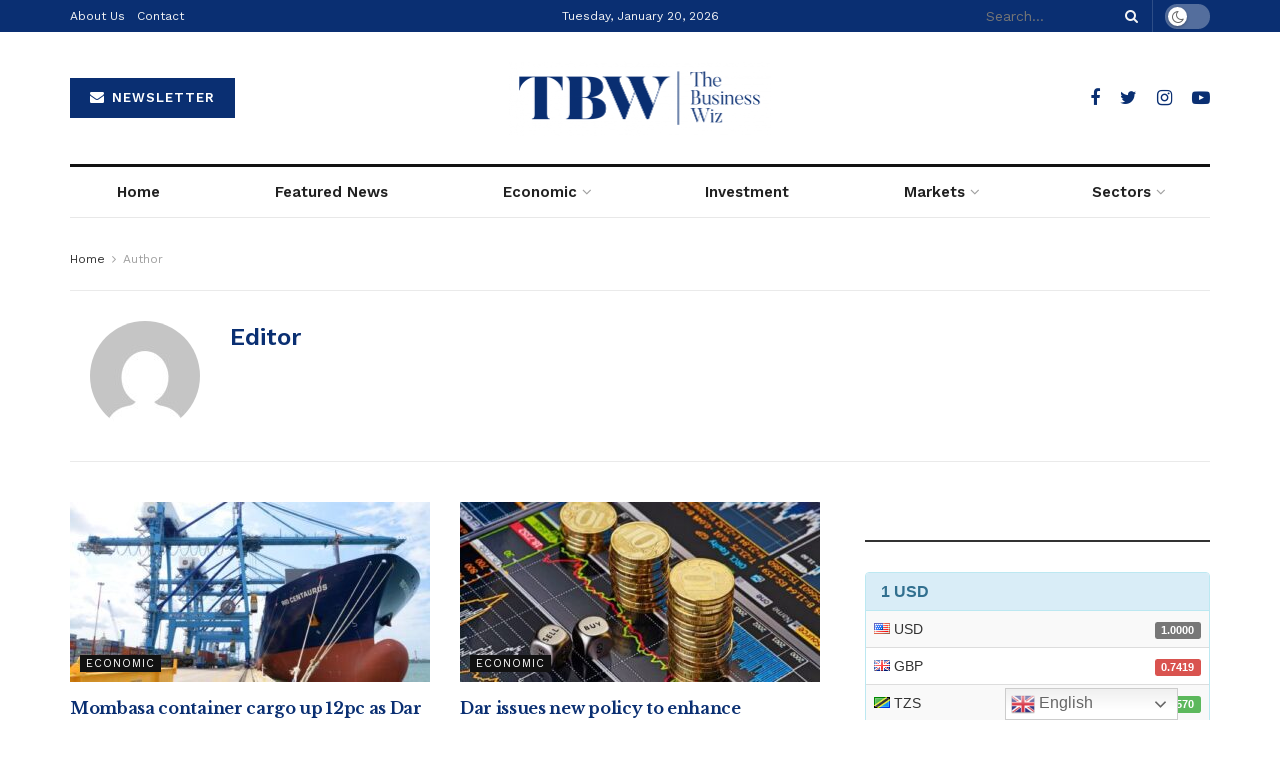

--- FILE ---
content_type: text/html; charset=UTF-8
request_url: https://thebusinesswiz.co.tz/author/geoffnangai/
body_size: 20444
content:
<!doctype html>
<!--[if lt IE 7]> <html class="no-js lt-ie9 lt-ie8 lt-ie7" lang="en-US"> <![endif]-->
<!--[if IE 7]>    <html class="no-js lt-ie9 lt-ie8" lang="en-US"> <![endif]-->
<!--[if IE 8]>    <html class="no-js lt-ie9" lang="en-US"> <![endif]-->
<!--[if IE 9]>    <html class="no-js lt-ie10" lang="en-US"> <![endif]-->
<!--[if gt IE 8]><!--> <html class="no-js" lang="en-US"> <!--<![endif]-->
<head>
    <meta http-equiv="Content-Type" content="text/html; charset=UTF-8" />
    <meta name='viewport' content='width=device-width, initial-scale=1, user-scalable=yes' />
    <link rel="profile" href="http://gmpg.org/xfn/11" />
    <link rel="pingback" href="https://thebusinesswiz.co.tz/xmlrpc.php" />
    <meta name='robots' content='index, follow, max-image-preview:large, max-snippet:-1, max-video-preview:-1' />
<meta property="og:type" content="website">
<meta property="og:title" content="Mombasa container cargo up 12pc as Dar struggles with congestion">
<meta property="og:site_name" content="The Business Wiz">
<meta property="og:description" content="Mombasa Port registered a 12 percent annual growth this year, compared with last year, as it continues to benefit from">
<meta property="og:url" content="https://thebusinesswiz.co.tz/author/geoffnangai">
<meta property="og:locale" content="en_US">
<meta property="og:image" content="https://thebusinesswiz.co.tz/wp-content/uploads/2024/01/MP.jpg">
<meta property="og:image:height" content="401">
<meta property="og:image:width" content="600">
<meta name="twitter:card" content="summary">
<meta name="twitter:url" content="https://thebusinesswiz.co.tz/author/geoffnangai">
<meta name="twitter:title" content="Mombasa container cargo up 12pc as Dar struggles with congestion">
<meta name="twitter:description" content="Mombasa Port registered a 12 percent annual growth this year, compared with last year, as it continues to benefit from">
<meta name="twitter:image:src" content="https://thebusinesswiz.co.tz/wp-content/uploads/2024/01/MP.jpg">
<meta name="twitter:image:width" content="600">
<meta name="twitter:image:height" content="401">
<meta name="twitter:site" content="https://twitter.com/thebizwiztz">
			<script type="text/javascript">
              var jnews_ajax_url = '/?ajax-request=jnews'
			</script>
			
	<!-- This site is optimized with the Yoast SEO plugin v19.6 - https://yoast.com/wordpress/plugins/seo/ -->
	<title>Editor, Author at The Business Wiz</title>
	<link rel="canonical" href="https://thebusinesswiz.co.tz/author/geoffnangai/" />
	<link rel="next" href="https://thebusinesswiz.co.tz/author/geoffnangai/page/2/" />
	<meta property="og:locale" content="en_US" />
	<meta property="og:type" content="profile" />
	<meta property="og:title" content="Editor, Author at The Business Wiz" />
	<meta property="og:url" content="https://thebusinesswiz.co.tz/author/geoffnangai/" />
	<meta property="og:site_name" content="The Business Wiz" />
	<meta property="og:image" content="https://secure.gravatar.com/avatar/2b559b446956798cbbe4f2a87ac9cb5c?s=500&d=mm&r=g" />
	<meta name="twitter:card" content="summary_large_image" />
	<meta name="twitter:site" content="@bizwiztz" />
	<script type="application/ld+json" class="yoast-schema-graph">{"@context":"https://schema.org","@graph":[{"@type":"ProfilePage","@id":"https://thebusinesswiz.co.tz/author/geoffnangai/","url":"https://thebusinesswiz.co.tz/author/geoffnangai/","name":"Editor, Author at The Business Wiz","isPartOf":{"@id":"https://thebusinesswiz.co.tz/#website"},"primaryImageOfPage":{"@id":"https://thebusinesswiz.co.tz/author/geoffnangai/#primaryimage"},"image":{"@id":"https://thebusinesswiz.co.tz/author/geoffnangai/#primaryimage"},"thumbnailUrl":"https://thebusinesswiz.co.tz/wp-content/uploads/2024/01/MP.jpg","breadcrumb":{"@id":"https://thebusinesswiz.co.tz/author/geoffnangai/#breadcrumb"},"inLanguage":"en-US","potentialAction":[{"@type":"ReadAction","target":["https://thebusinesswiz.co.tz/author/geoffnangai/"]}]},{"@type":"ImageObject","inLanguage":"en-US","@id":"https://thebusinesswiz.co.tz/author/geoffnangai/#primaryimage","url":"https://thebusinesswiz.co.tz/wp-content/uploads/2024/01/MP.jpg","contentUrl":"https://thebusinesswiz.co.tz/wp-content/uploads/2024/01/MP.jpg","width":600,"height":401},{"@type":"BreadcrumbList","@id":"https://thebusinesswiz.co.tz/author/geoffnangai/#breadcrumb","itemListElement":[{"@type":"ListItem","position":1,"name":"Home","item":"https://thebusinesswiz.co.tz/"},{"@type":"ListItem","position":2,"name":"Archives for Editor"}]},{"@type":"WebSite","@id":"https://thebusinesswiz.co.tz/#website","url":"https://thebusinesswiz.co.tz/","name":"The Business Wiz","description":"","publisher":{"@id":"https://thebusinesswiz.co.tz/#organization"},"potentialAction":[{"@type":"SearchAction","target":{"@type":"EntryPoint","urlTemplate":"https://thebusinesswiz.co.tz/?s={search_term_string}"},"query-input":"required name=search_term_string"}],"inLanguage":"en-US"},{"@type":"Organization","@id":"https://thebusinesswiz.co.tz/#organization","name":"The Business Wiz","url":"https://thebusinesswiz.co.tz/","sameAs":["https://web.facebook.com/Business-Wiz-103050195768661/","https://twitter.com/bizwiztz"],"logo":{"@type":"ImageObject","inLanguage":"en-US","@id":"https://thebusinesswiz.co.tz/#/schema/logo/image/","url":"https://thebusinesswiz.co.tz/wp-content/uploads/2020/07/BIZWIZ-Logo-01-e1596307066668.png","contentUrl":"https://thebusinesswiz.co.tz/wp-content/uploads/2020/07/BIZWIZ-Logo-01-e1596307066668.png","width":525,"height":150,"caption":"The Business Wiz"},"image":{"@id":"https://thebusinesswiz.co.tz/#/schema/logo/image/"}},{"@type":"Person","@id":"https://thebusinesswiz.co.tz/#/schema/person/fd54b09b8010cd55fe563e6450cea107","name":"Editor","image":{"@type":"ImageObject","inLanguage":"en-US","@id":"https://thebusinesswiz.co.tz/#/schema/person/image/","url":"https://secure.gravatar.com/avatar/2b559b446956798cbbe4f2a87ac9cb5c?s=96&d=mm&r=g","contentUrl":"https://secure.gravatar.com/avatar/2b559b446956798cbbe4f2a87ac9cb5c?s=96&d=mm&r=g","caption":"Editor"},"mainEntityOfPage":{"@id":"https://thebusinesswiz.co.tz/author/geoffnangai/"}}]}</script>
	<!-- / Yoast SEO plugin. -->


<link rel='dns-prefetch' href='//www.googletagmanager.com' />
<link rel='dns-prefetch' href='//fonts.googleapis.com' />
<link rel='dns-prefetch' href='//s.w.org' />
<link rel="alternate" type="application/rss+xml" title="The Business Wiz &raquo; Feed" href="https://thebusinesswiz.co.tz/feed/" />
<link rel="alternate" type="application/rss+xml" title="The Business Wiz &raquo; Comments Feed" href="https://thebusinesswiz.co.tz/comments/feed/" />
<link rel="alternate" type="application/rss+xml" title="The Business Wiz &raquo; Posts by Editor Feed" href="https://thebusinesswiz.co.tz/author/geoffnangai/feed/" />
<script type="text/javascript">
window._wpemojiSettings = {"baseUrl":"https:\/\/s.w.org\/images\/core\/emoji\/14.0.0\/72x72\/","ext":".png","svgUrl":"https:\/\/s.w.org\/images\/core\/emoji\/14.0.0\/svg\/","svgExt":".svg","source":{"concatemoji":"https:\/\/thebusinesswiz.co.tz\/wp-includes\/js\/wp-emoji-release.min.js?ver=6.0.11"}};
/*! This file is auto-generated */
!function(e,a,t){var n,r,o,i=a.createElement("canvas"),p=i.getContext&&i.getContext("2d");function s(e,t){var a=String.fromCharCode,e=(p.clearRect(0,0,i.width,i.height),p.fillText(a.apply(this,e),0,0),i.toDataURL());return p.clearRect(0,0,i.width,i.height),p.fillText(a.apply(this,t),0,0),e===i.toDataURL()}function c(e){var t=a.createElement("script");t.src=e,t.defer=t.type="text/javascript",a.getElementsByTagName("head")[0].appendChild(t)}for(o=Array("flag","emoji"),t.supports={everything:!0,everythingExceptFlag:!0},r=0;r<o.length;r++)t.supports[o[r]]=function(e){if(!p||!p.fillText)return!1;switch(p.textBaseline="top",p.font="600 32px Arial",e){case"flag":return s([127987,65039,8205,9895,65039],[127987,65039,8203,9895,65039])?!1:!s([55356,56826,55356,56819],[55356,56826,8203,55356,56819])&&!s([55356,57332,56128,56423,56128,56418,56128,56421,56128,56430,56128,56423,56128,56447],[55356,57332,8203,56128,56423,8203,56128,56418,8203,56128,56421,8203,56128,56430,8203,56128,56423,8203,56128,56447]);case"emoji":return!s([129777,127995,8205,129778,127999],[129777,127995,8203,129778,127999])}return!1}(o[r]),t.supports.everything=t.supports.everything&&t.supports[o[r]],"flag"!==o[r]&&(t.supports.everythingExceptFlag=t.supports.everythingExceptFlag&&t.supports[o[r]]);t.supports.everythingExceptFlag=t.supports.everythingExceptFlag&&!t.supports.flag,t.DOMReady=!1,t.readyCallback=function(){t.DOMReady=!0},t.supports.everything||(n=function(){t.readyCallback()},a.addEventListener?(a.addEventListener("DOMContentLoaded",n,!1),e.addEventListener("load",n,!1)):(e.attachEvent("onload",n),a.attachEvent("onreadystatechange",function(){"complete"===a.readyState&&t.readyCallback()})),(e=t.source||{}).concatemoji?c(e.concatemoji):e.wpemoji&&e.twemoji&&(c(e.twemoji),c(e.wpemoji)))}(window,document,window._wpemojiSettings);
</script>
<style type="text/css">
img.wp-smiley,
img.emoji {
	display: inline !important;
	border: none !important;
	box-shadow: none !important;
	height: 1em !important;
	width: 1em !important;
	margin: 0 0.07em !important;
	vertical-align: -0.1em !important;
	background: none !important;
	padding: 0 !important;
}
</style>
	<link rel='stylesheet' id='gtranslate-style-css'  href='https://thebusinesswiz.co.tz/wp-content/plugins/gtranslate/gtranslate-style24.css?ver=6.0.11' type='text/css' media='all' />
<link rel='stylesheet' id='wp-block-library-css'  href='https://thebusinesswiz.co.tz/wp-includes/css/dist/block-library/style.min.css?ver=6.0.11' type='text/css' media='all' />
<link rel='stylesheet' id='wc-blocks-vendors-style-css'  href='https://thebusinesswiz.co.tz/wp-content/plugins/woocommerce/packages/woocommerce-blocks/build/wc-blocks-vendors-style.css?ver=8.0.0' type='text/css' media='all' />
<link rel='stylesheet' id='wc-blocks-style-css'  href='https://thebusinesswiz.co.tz/wp-content/plugins/woocommerce/packages/woocommerce-blocks/build/wc-blocks-style.css?ver=8.0.0' type='text/css' media='all' />
<style id='global-styles-inline-css' type='text/css'>
body{--wp--preset--color--black: #000000;--wp--preset--color--cyan-bluish-gray: #abb8c3;--wp--preset--color--white: #ffffff;--wp--preset--color--pale-pink: #f78da7;--wp--preset--color--vivid-red: #cf2e2e;--wp--preset--color--luminous-vivid-orange: #ff6900;--wp--preset--color--luminous-vivid-amber: #fcb900;--wp--preset--color--light-green-cyan: #7bdcb5;--wp--preset--color--vivid-green-cyan: #00d084;--wp--preset--color--pale-cyan-blue: #8ed1fc;--wp--preset--color--vivid-cyan-blue: #0693e3;--wp--preset--color--vivid-purple: #9b51e0;--wp--preset--gradient--vivid-cyan-blue-to-vivid-purple: linear-gradient(135deg,rgba(6,147,227,1) 0%,rgb(155,81,224) 100%);--wp--preset--gradient--light-green-cyan-to-vivid-green-cyan: linear-gradient(135deg,rgb(122,220,180) 0%,rgb(0,208,130) 100%);--wp--preset--gradient--luminous-vivid-amber-to-luminous-vivid-orange: linear-gradient(135deg,rgba(252,185,0,1) 0%,rgba(255,105,0,1) 100%);--wp--preset--gradient--luminous-vivid-orange-to-vivid-red: linear-gradient(135deg,rgba(255,105,0,1) 0%,rgb(207,46,46) 100%);--wp--preset--gradient--very-light-gray-to-cyan-bluish-gray: linear-gradient(135deg,rgb(238,238,238) 0%,rgb(169,184,195) 100%);--wp--preset--gradient--cool-to-warm-spectrum: linear-gradient(135deg,rgb(74,234,220) 0%,rgb(151,120,209) 20%,rgb(207,42,186) 40%,rgb(238,44,130) 60%,rgb(251,105,98) 80%,rgb(254,248,76) 100%);--wp--preset--gradient--blush-light-purple: linear-gradient(135deg,rgb(255,206,236) 0%,rgb(152,150,240) 100%);--wp--preset--gradient--blush-bordeaux: linear-gradient(135deg,rgb(254,205,165) 0%,rgb(254,45,45) 50%,rgb(107,0,62) 100%);--wp--preset--gradient--luminous-dusk: linear-gradient(135deg,rgb(255,203,112) 0%,rgb(199,81,192) 50%,rgb(65,88,208) 100%);--wp--preset--gradient--pale-ocean: linear-gradient(135deg,rgb(255,245,203) 0%,rgb(182,227,212) 50%,rgb(51,167,181) 100%);--wp--preset--gradient--electric-grass: linear-gradient(135deg,rgb(202,248,128) 0%,rgb(113,206,126) 100%);--wp--preset--gradient--midnight: linear-gradient(135deg,rgb(2,3,129) 0%,rgb(40,116,252) 100%);--wp--preset--duotone--dark-grayscale: url('#wp-duotone-dark-grayscale');--wp--preset--duotone--grayscale: url('#wp-duotone-grayscale');--wp--preset--duotone--purple-yellow: url('#wp-duotone-purple-yellow');--wp--preset--duotone--blue-red: url('#wp-duotone-blue-red');--wp--preset--duotone--midnight: url('#wp-duotone-midnight');--wp--preset--duotone--magenta-yellow: url('#wp-duotone-magenta-yellow');--wp--preset--duotone--purple-green: url('#wp-duotone-purple-green');--wp--preset--duotone--blue-orange: url('#wp-duotone-blue-orange');--wp--preset--font-size--small: 13px;--wp--preset--font-size--medium: 20px;--wp--preset--font-size--large: 36px;--wp--preset--font-size--x-large: 42px;}.has-black-color{color: var(--wp--preset--color--black) !important;}.has-cyan-bluish-gray-color{color: var(--wp--preset--color--cyan-bluish-gray) !important;}.has-white-color{color: var(--wp--preset--color--white) !important;}.has-pale-pink-color{color: var(--wp--preset--color--pale-pink) !important;}.has-vivid-red-color{color: var(--wp--preset--color--vivid-red) !important;}.has-luminous-vivid-orange-color{color: var(--wp--preset--color--luminous-vivid-orange) !important;}.has-luminous-vivid-amber-color{color: var(--wp--preset--color--luminous-vivid-amber) !important;}.has-light-green-cyan-color{color: var(--wp--preset--color--light-green-cyan) !important;}.has-vivid-green-cyan-color{color: var(--wp--preset--color--vivid-green-cyan) !important;}.has-pale-cyan-blue-color{color: var(--wp--preset--color--pale-cyan-blue) !important;}.has-vivid-cyan-blue-color{color: var(--wp--preset--color--vivid-cyan-blue) !important;}.has-vivid-purple-color{color: var(--wp--preset--color--vivid-purple) !important;}.has-black-background-color{background-color: var(--wp--preset--color--black) !important;}.has-cyan-bluish-gray-background-color{background-color: var(--wp--preset--color--cyan-bluish-gray) !important;}.has-white-background-color{background-color: var(--wp--preset--color--white) !important;}.has-pale-pink-background-color{background-color: var(--wp--preset--color--pale-pink) !important;}.has-vivid-red-background-color{background-color: var(--wp--preset--color--vivid-red) !important;}.has-luminous-vivid-orange-background-color{background-color: var(--wp--preset--color--luminous-vivid-orange) !important;}.has-luminous-vivid-amber-background-color{background-color: var(--wp--preset--color--luminous-vivid-amber) !important;}.has-light-green-cyan-background-color{background-color: var(--wp--preset--color--light-green-cyan) !important;}.has-vivid-green-cyan-background-color{background-color: var(--wp--preset--color--vivid-green-cyan) !important;}.has-pale-cyan-blue-background-color{background-color: var(--wp--preset--color--pale-cyan-blue) !important;}.has-vivid-cyan-blue-background-color{background-color: var(--wp--preset--color--vivid-cyan-blue) !important;}.has-vivid-purple-background-color{background-color: var(--wp--preset--color--vivid-purple) !important;}.has-black-border-color{border-color: var(--wp--preset--color--black) !important;}.has-cyan-bluish-gray-border-color{border-color: var(--wp--preset--color--cyan-bluish-gray) !important;}.has-white-border-color{border-color: var(--wp--preset--color--white) !important;}.has-pale-pink-border-color{border-color: var(--wp--preset--color--pale-pink) !important;}.has-vivid-red-border-color{border-color: var(--wp--preset--color--vivid-red) !important;}.has-luminous-vivid-orange-border-color{border-color: var(--wp--preset--color--luminous-vivid-orange) !important;}.has-luminous-vivid-amber-border-color{border-color: var(--wp--preset--color--luminous-vivid-amber) !important;}.has-light-green-cyan-border-color{border-color: var(--wp--preset--color--light-green-cyan) !important;}.has-vivid-green-cyan-border-color{border-color: var(--wp--preset--color--vivid-green-cyan) !important;}.has-pale-cyan-blue-border-color{border-color: var(--wp--preset--color--pale-cyan-blue) !important;}.has-vivid-cyan-blue-border-color{border-color: var(--wp--preset--color--vivid-cyan-blue) !important;}.has-vivid-purple-border-color{border-color: var(--wp--preset--color--vivid-purple) !important;}.has-vivid-cyan-blue-to-vivid-purple-gradient-background{background: var(--wp--preset--gradient--vivid-cyan-blue-to-vivid-purple) !important;}.has-light-green-cyan-to-vivid-green-cyan-gradient-background{background: var(--wp--preset--gradient--light-green-cyan-to-vivid-green-cyan) !important;}.has-luminous-vivid-amber-to-luminous-vivid-orange-gradient-background{background: var(--wp--preset--gradient--luminous-vivid-amber-to-luminous-vivid-orange) !important;}.has-luminous-vivid-orange-to-vivid-red-gradient-background{background: var(--wp--preset--gradient--luminous-vivid-orange-to-vivid-red) !important;}.has-very-light-gray-to-cyan-bluish-gray-gradient-background{background: var(--wp--preset--gradient--very-light-gray-to-cyan-bluish-gray) !important;}.has-cool-to-warm-spectrum-gradient-background{background: var(--wp--preset--gradient--cool-to-warm-spectrum) !important;}.has-blush-light-purple-gradient-background{background: var(--wp--preset--gradient--blush-light-purple) !important;}.has-blush-bordeaux-gradient-background{background: var(--wp--preset--gradient--blush-bordeaux) !important;}.has-luminous-dusk-gradient-background{background: var(--wp--preset--gradient--luminous-dusk) !important;}.has-pale-ocean-gradient-background{background: var(--wp--preset--gradient--pale-ocean) !important;}.has-electric-grass-gradient-background{background: var(--wp--preset--gradient--electric-grass) !important;}.has-midnight-gradient-background{background: var(--wp--preset--gradient--midnight) !important;}.has-small-font-size{font-size: var(--wp--preset--font-size--small) !important;}.has-medium-font-size{font-size: var(--wp--preset--font-size--medium) !important;}.has-large-font-size{font-size: var(--wp--preset--font-size--large) !important;}.has-x-large-font-size{font-size: var(--wp--preset--font-size--x-large) !important;}
</style>
<link rel='stylesheet' id='woocommerce-layout-css'  href='https://thebusinesswiz.co.tz/wp-content/plugins/woocommerce/assets/css/woocommerce-layout.css?ver=6.8.2' type='text/css' media='all' />
<link rel='stylesheet' id='woocommerce-smallscreen-css'  href='https://thebusinesswiz.co.tz/wp-content/plugins/woocommerce/assets/css/woocommerce-smallscreen.css?ver=6.8.2' type='text/css' media='only screen and (max-width: 768px)' />
<link rel='stylesheet' id='woocommerce-general-css'  href='https://thebusinesswiz.co.tz/wp-content/plugins/woocommerce/assets/css/woocommerce.css?ver=6.8.2' type='text/css' media='all' />
<style id='woocommerce-inline-inline-css' type='text/css'>
.woocommerce form .form-row .required { visibility: visible; }
</style>
<link rel='stylesheet' id='js_composer_front-css'  href='https://thebusinesswiz.co.tz/wp-content/plugins/js_composer/assets/css/js_composer.min.css?ver=6.9.0' type='text/css' media='all' />
<link rel='stylesheet' id='jeg_customizer_font-css'  href='//fonts.googleapis.com/css?family=Work+Sans%3Aregular%2C600%7CLibre+Baskerville%3Aregular%2Citalic%2C700&#038;display=swap&#038;ver=1.2.4' type='text/css' media='all' />
<link rel='stylesheet' id='mediaelement-css'  href='https://thebusinesswiz.co.tz/wp-includes/js/mediaelement/mediaelementplayer-legacy.min.css?ver=4.2.16' type='text/css' media='all' />
<link rel='stylesheet' id='wp-mediaelement-css'  href='https://thebusinesswiz.co.tz/wp-includes/js/mediaelement/wp-mediaelement.min.css?ver=6.0.11' type='text/css' media='all' />
<link rel='stylesheet' id='jnews-frontend-css'  href='https://thebusinesswiz.co.tz/wp-content/themes/Bizwiz/assets/dist/frontend.min.css?ver=7.0.4' type='text/css' media='all' />
<link rel='stylesheet' id='jnews-elementor-css'  href='https://thebusinesswiz.co.tz/wp-content/themes/Bizwiz/assets/css/elementor-frontend.css?ver=7.0.4' type='text/css' media='all' />
<link rel='stylesheet' id='jnews-style-css'  href='https://thebusinesswiz.co.tz/wp-content/themes/Bizwiz/style.css?ver=7.0.4' type='text/css' media='all' />
<link rel='stylesheet' id='jnews-darkmode-css'  href='https://thebusinesswiz.co.tz/wp-content/themes/Bizwiz/assets/css/darkmode.css?ver=7.0.4' type='text/css' media='all' />
<link rel='stylesheet' id='jnews-scheme-css'  href='https://thebusinesswiz.co.tz/wp-content/themes/Bizwiz/data/import/newspaper/scheme.css?ver=7.0.4' type='text/css' media='all' />
<link rel='stylesheet' id='jnews-social-login-style-css'  href='https://thebusinesswiz.co.tz/wp-content/plugins/jnews-social-login/assets/css/plugin.css?ver=7.0.1' type='text/css' media='all' />
<link rel='stylesheet' id='jnews-weather-style-css'  href='https://thebusinesswiz.co.tz/wp-content/plugins/jnews-weather/assets/css/plugin.css?ver=7.0.2' type='text/css' media='all' />
<script type='text/javascript' src='https://thebusinesswiz.co.tz/wp-includes/js/jquery/jquery.min.js?ver=3.6.0' id='jquery-core-js'></script>
<script type='text/javascript' src='https://thebusinesswiz.co.tz/wp-includes/js/jquery/jquery-migrate.min.js?ver=3.3.2' id='jquery-migrate-js'></script>
<script type='text/javascript' src='https://thebusinesswiz.co.tz/wp-content/plugins/woocommerce/assets/js/jquery-blockui/jquery.blockUI.min.js?ver=2.7.0-wc.6.8.2' id='jquery-blockui-js'></script>
<script type='text/javascript' id='wc-add-to-cart-js-extra'>
/* <![CDATA[ */
var wc_add_to_cart_params = {"ajax_url":"\/wp-admin\/admin-ajax.php","wc_ajax_url":"\/?wc-ajax=%%endpoint%%","i18n_view_cart":"View cart","cart_url":"https:\/\/thebusinesswiz.co.tz","is_cart":"","cart_redirect_after_add":"no"};
/* ]]> */
</script>
<script type='text/javascript' src='https://thebusinesswiz.co.tz/wp-content/plugins/woocommerce/assets/js/frontend/add-to-cart.min.js?ver=6.8.2' id='wc-add-to-cart-js'></script>
<script type='text/javascript' src='https://thebusinesswiz.co.tz/wp-content/plugins/js_composer/assets/js/vendors/woocommerce-add-to-cart.js?ver=6.9.0' id='vc_woocommerce-add-to-cart-js-js'></script>

<!-- Google Analytics snippet added by Site Kit -->
<script type='text/javascript' src='https://www.googletagmanager.com/gtag/js?id=UA-234375748-1' id='google_gtagjs-js' async></script>
<script type='text/javascript' id='google_gtagjs-js-after'>
window.dataLayer = window.dataLayer || [];function gtag(){dataLayer.push(arguments);}
gtag('set', 'linker', {"domains":["thebusinesswiz.co.tz"]} );
gtag("js", new Date());
gtag("set", "developer_id.dZTNiMT", true);
gtag("config", "UA-234375748-1", {"anonymize_ip":true});
gtag("config", "G-W3KJVF3ETY");
</script>

<!-- End Google Analytics snippet added by Site Kit -->
<script type='text/javascript' src='https://thebusinesswiz.co.tz/wp-content/plugins/economic-market-news/assets/stockdio-wp.js?ver=1.0.7' id='customStockdioJs-js'></script>
<script type='text/javascript' src='https://thebusinesswiz.co.tz/wp-content/plugins/stockdio-historical-chart/assets/stockdio_chart_historical-wp.js?ver=2.8.8' id='customChartHistoricalStockdioJs-js'></script>
<link rel="https://api.w.org/" href="https://thebusinesswiz.co.tz/wp-json/" /><link rel="alternate" type="application/json" href="https://thebusinesswiz.co.tz/wp-json/wp/v2/users/5" /><link rel="EditURI" type="application/rsd+xml" title="RSD" href="https://thebusinesswiz.co.tz/xmlrpc.php?rsd" />
<link rel="wlwmanifest" type="application/wlwmanifest+xml" href="https://thebusinesswiz.co.tz/wp-includes/wlwmanifest.xml" /> 
<meta name="generator" content="WordPress 6.0.11" />
<meta name="generator" content="WooCommerce 6.8.2" />
<meta name="generator" content="Site Kit by Google 1.92.0" />	<noscript><style>.woocommerce-product-gallery{ opacity: 1 !important; }</style></noscript>
	<meta name="generator" content="Powered by WPBakery Page Builder - drag and drop page builder for WordPress."/>
<script type='application/ld+json'>{"@context":"http:\/\/schema.org","@type":"Organization","@id":"https:\/\/thebusinesswiz.co.tz\/#organization","url":"https:\/\/thebusinesswiz.co.tz\/","name":"\"\"","logo":{"@type":"ImageObject","url":""},"sameAs":["https:\/\/web.facebook.com\/thebusinesswiztz","https:\/\/twitter.com\/thebizwiztz","https:\/\/www.instagram.com\/thebusinesswiz.co.tz\/","#"]}</script>
<script type='application/ld+json'>{"@context":"http:\/\/schema.org","@type":"WebSite","@id":"https:\/\/thebusinesswiz.co.tz\/#website","url":"https:\/\/thebusinesswiz.co.tz\/","name":"\"\"","potentialAction":{"@type":"SearchAction","target":"https:\/\/thebusinesswiz.co.tz\/?s={search_term_string}","query-input":"required name=search_term_string"}}</script>
<link rel="icon" href="https://thebusinesswiz.co.tz/wp-content/uploads/2020/07/cropped-FAV-32x32.jpg" sizes="32x32" />
<link rel="icon" href="https://thebusinesswiz.co.tz/wp-content/uploads/2020/07/cropped-FAV-192x192.jpg" sizes="192x192" />
<link rel="apple-touch-icon" href="https://thebusinesswiz.co.tz/wp-content/uploads/2020/07/cropped-FAV-180x180.jpg" />
<meta name="msapplication-TileImage" content="https://thebusinesswiz.co.tz/wp-content/uploads/2020/07/cropped-FAV-270x270.jpg" />
<style id="jeg_dynamic_css" type="text/css" data-type="jeg_custom-css">.jeg_top_weather { background : ; } .jeg_top_weather > .jeg_weather_temp, .jeg_midbar .jeg_top_weather > .jeg_weather_temp > .jeg_weather_unit, .jeg_top_weather > .jeg_weather_location { color : ; } .jeg_top_weather .jeg_weather_condition .jeg_weather_icon { color : ; } .jeg_top_weather .jeg_weather_item { background : ; } .jeg_top_weather .jeg_weather_item .jeg_weather_temp:hover, .jeg_weather_widget .jeg_weather_item:hover { background : ; } .jeg_top_weather .jeg_weather_item .jeg_weather_temp .jeg_weather_icon { color : ; border-color : ; } .jeg_top_weather .jeg_weather_item .jeg_weather_temp .jeg_weather_value, .jeg_top_weather .jeg_weather_item .jeg_weather_temp .jeg_weather_unit { color : ; } .jeg_top_weather .jeg_weather_item .jeg_weather_temp .jeg_weather_day { color : ; } .jeg_container, .jeg_content, .jeg_boxed .jeg_main .jeg_container, .jeg_autoload_separator { background-color : ; } body,.newsfeed_carousel.owl-carousel .owl-nav div,.jeg_filter_button,.owl-carousel .owl-nav div,.jeg_readmore,.jeg_hero_style_7 .jeg_post_meta a,.widget_calendar thead th,.widget_calendar tfoot a,.jeg_socialcounter a,.entry-header .jeg_meta_like a,.entry-header .jeg_meta_comment a,.entry-content tbody tr:hover,.entry-content th,.jeg_splitpost_nav li:hover a,#breadcrumbs a,.jeg_author_socials a:hover,.jeg_footer_content a,.jeg_footer_bottom a,.jeg_cartcontent,.woocommerce .woocommerce-breadcrumb a { color : #333333; } a,.jeg_menu_style_5 > li > a:hover,.jeg_menu_style_5 > li.sfHover > a,.jeg_menu_style_5 > li.current-menu-item > a,.jeg_menu_style_5 > li.current-menu-ancestor > a,.jeg_navbar .jeg_menu:not(.jeg_main_menu) > li > a:hover,.jeg_midbar .jeg_menu:not(.jeg_main_menu) > li > a:hover,.jeg_side_tabs li.active,.jeg_block_heading_5 strong,.jeg_block_heading_6 strong,.jeg_block_heading_7 strong,.jeg_block_heading_8 strong,.jeg_subcat_list li a:hover,.jeg_subcat_list li button:hover,.jeg_pl_lg_7 .jeg_thumb .jeg_post_category a,.jeg_pl_xs_2:before,.jeg_pl_xs_4 .jeg_postblock_content:before,.jeg_postblock .jeg_post_title a:hover,.jeg_hero_style_6 .jeg_post_title a:hover,.jeg_sidefeed .jeg_pl_xs_3 .jeg_post_title a:hover,.widget_jnews_popular .jeg_post_title a:hover,.jeg_meta_author a,.widget_archive li a:hover,.widget_pages li a:hover,.widget_meta li a:hover,.widget_recent_entries li a:hover,.widget_rss li a:hover,.widget_rss cite,.widget_categories li a:hover,.widget_categories li.current-cat > a,#breadcrumbs a:hover,.jeg_share_count .counts,.commentlist .bypostauthor > .comment-body > .comment-author > .fn,span.required,.jeg_review_title,.bestprice .price,.authorlink a:hover,.jeg_vertical_playlist .jeg_video_playlist_play_icon,.jeg_vertical_playlist .jeg_video_playlist_item.active .jeg_video_playlist_thumbnail:before,.jeg_horizontal_playlist .jeg_video_playlist_play,.woocommerce li.product .pricegroup .button,.widget_display_forums li a:hover,.widget_display_topics li:before,.widget_display_replies li:before,.widget_display_views li:before,.bbp-breadcrumb a:hover,.jeg_mobile_menu li.sfHover > a,.jeg_mobile_menu li a:hover,.split-template-6 .pagenum { color : #0a2f72; } .jeg_menu_style_1 > li > a:before,.jeg_menu_style_2 > li > a:before,.jeg_menu_style_3 > li > a:before,.jeg_side_toggle,.jeg_slide_caption .jeg_post_category a,.jeg_slider_type_1 .owl-nav .owl-next,.jeg_block_heading_1 .jeg_block_title span,.jeg_block_heading_2 .jeg_block_title span,.jeg_block_heading_3,.jeg_block_heading_4 .jeg_block_title span,.jeg_block_heading_6:after,.jeg_pl_lg_box .jeg_post_category a,.jeg_pl_md_box .jeg_post_category a,.jeg_readmore:hover,.jeg_thumb .jeg_post_category a,.jeg_block_loadmore a:hover, .jeg_postblock.alt .jeg_block_loadmore a:hover,.jeg_block_loadmore a.active,.jeg_postblock_carousel_2 .jeg_post_category a,.jeg_heroblock .jeg_post_category a,.jeg_pagenav_1 .page_number.active,.jeg_pagenav_1 .page_number.active:hover,input[type="submit"],.btn,.button,.widget_tag_cloud a:hover,.popularpost_item:hover .jeg_post_title a:before,.jeg_splitpost_4 .page_nav,.jeg_splitpost_5 .page_nav,.jeg_post_via a:hover,.jeg_post_source a:hover,.jeg_post_tags a:hover,.comment-reply-title small a:before,.comment-reply-title small a:after,.jeg_storelist .productlink,.authorlink li.active a:before,.jeg_footer.dark .socials_widget:not(.nobg) a:hover .fa,.jeg_breakingnews_title,.jeg_overlay_slider_bottom.owl-carousel .owl-nav div,.jeg_overlay_slider_bottom.owl-carousel .owl-nav div:hover,.jeg_vertical_playlist .jeg_video_playlist_current,.woocommerce span.onsale,.woocommerce #respond input#submit:hover,.woocommerce a.button:hover,.woocommerce button.button:hover,.woocommerce input.button:hover,.woocommerce #respond input#submit.alt,.woocommerce a.button.alt,.woocommerce button.button.alt,.woocommerce input.button.alt,.jeg_popup_post .caption,.jeg_footer.dark input[type="submit"],.jeg_footer.dark .btn,.jeg_footer.dark .button,.footer_widget.widget_tag_cloud a:hover, .jeg_inner_content .content-inner .jeg_post_category a:hover, #buddypress .standard-form button, #buddypress a.button, #buddypress input[type="submit"], #buddypress input[type="button"], #buddypress input[type="reset"], #buddypress ul.button-nav li a, #buddypress .generic-button a, #buddypress .generic-button button, #buddypress .comment-reply-link, #buddypress a.bp-title-button, #buddypress.buddypress-wrap .members-list li .user-update .activity-read-more a, div#buddypress .standard-form button:hover,div#buddypress a.button:hover,div#buddypress input[type="submit"]:hover,div#buddypress input[type="button"]:hover,div#buddypress input[type="reset"]:hover,div#buddypress ul.button-nav li a:hover,div#buddypress .generic-button a:hover,div#buddypress .generic-button button:hover,div#buddypress .comment-reply-link:hover,div#buddypress a.bp-title-button:hover,div#buddypress.buddypress-wrap .members-list li .user-update .activity-read-more a:hover, #buddypress #item-nav .item-list-tabs ul li a:before, .jeg_inner_content .jeg_meta_container .follow-wrapper a { background-color : #0a2f72; } .jeg_block_heading_7 .jeg_block_title span, .jeg_readmore:hover, .jeg_block_loadmore a:hover, .jeg_block_loadmore a.active, .jeg_pagenav_1 .page_number.active, .jeg_pagenav_1 .page_number.active:hover, .jeg_pagenav_3 .page_number:hover, .jeg_prevnext_post a:hover h3, .jeg_overlay_slider .jeg_post_category, .jeg_sidefeed .jeg_post.active, .jeg_vertical_playlist.jeg_vertical_playlist .jeg_video_playlist_item.active .jeg_video_playlist_thumbnail img, .jeg_horizontal_playlist .jeg_video_playlist_item.active { border-color : #0a2f72; } .jeg_tabpost_nav li.active, .woocommerce div.product .woocommerce-tabs ul.tabs li.active { border-bottom-color : #0a2f72; } .jeg_post_meta .fa, .entry-header .jeg_post_meta .fa, .jeg_review_stars, .jeg_price_review_list { color : #0a2f72; } .jeg_share_button.share-float.share-monocrhome a { background-color : #0a2f72; } h1,h2,h3,h4,h5,h6,.jeg_post_title a,.entry-header .jeg_post_title,.jeg_hero_style_7 .jeg_post_title a,.jeg_block_title,.jeg_splitpost_bar .current_title,.jeg_video_playlist_title,.gallery-caption { color : #0a2f72; } .split-template-9 .pagenum, .split-template-10 .pagenum, .split-template-11 .pagenum, .split-template-12 .pagenum, .split-template-13 .pagenum, .split-template-15 .pagenum, .split-template-18 .pagenum, .split-template-20 .pagenum, .split-template-19 .current_title span, .split-template-20 .current_title span { background-color : #0a2f72; } .entry-content .content-inner p, .entry-content .content-inner span, .entry-content .intro-text { color : ; } .entry-content .content-inner a { color : ; } .jeg_topbar .jeg_nav_row, .jeg_topbar .jeg_search_no_expand .jeg_search_input { line-height : 32px; } .jeg_topbar .jeg_nav_row, .jeg_topbar .jeg_nav_icon { height : 32px; } .jeg_topbar, .jeg_topbar.dark, .jeg_topbar.custom { background : #0a2f72; } .jeg_topbar, .jeg_topbar.dark { color : ; border-top-width : px; } .jeg_topbar a, .jeg_topbar.dark a { color : ; } .jeg_midbar { height : 100px; background-image : url(""); } .jeg_midbar, .jeg_midbar.dark { background-color : ; border-bottom-width : px; border-bottom-color : ; color : ; } .jeg_midbar a, .jeg_midbar.dark a { color : ; } .jeg_header .jeg_bottombar.jeg_navbar,.jeg_bottombar .jeg_nav_icon { height : px; } .jeg_header .jeg_bottombar.jeg_navbar, .jeg_header .jeg_bottombar .jeg_main_menu:not(.jeg_menu_style_1) > li > a, .jeg_header .jeg_bottombar .jeg_menu_style_1 > li, .jeg_header .jeg_bottombar .jeg_menu:not(.jeg_main_menu) > li > a { line-height : px; } .jeg_header .jeg_bottombar.jeg_navbar_wrapper:not(.jeg_navbar_boxed), .jeg_header .jeg_bottombar.jeg_navbar_boxed .jeg_nav_row { background : ; } .jeg_header .jeg_navbar_menuborder .jeg_main_menu > li:not(:last-child), .jeg_header .jeg_navbar_menuborder .jeg_nav_item, .jeg_navbar_boxed .jeg_nav_row, .jeg_header .jeg_navbar_menuborder:not(.jeg_navbar_boxed) .jeg_nav_left .jeg_nav_item:first-child { border-color : ; } .jeg_header .jeg_bottombar, .jeg_header .jeg_bottombar.jeg_navbar_dark { color : ; } .jeg_header .jeg_bottombar a, .jeg_header .jeg_bottombar.jeg_navbar_dark a { color : ; } .jeg_header .jeg_bottombar a:hover, .jeg_header .jeg_bottombar.jeg_navbar_dark a:hover, .jeg_header .jeg_bottombar .jeg_menu:not(.jeg_main_menu) > li > a:hover { color : ; } .jeg_header .jeg_bottombar, .jeg_header .jeg_bottombar.jeg_navbar_dark, .jeg_bottombar.jeg_navbar_boxed .jeg_nav_row, .jeg_bottombar.jeg_navbar_dark.jeg_navbar_boxed .jeg_nav_row { border-top-width : 3px; border-bottom-width : px; } .jeg_header_wrapper .jeg_bottombar, .jeg_header_wrapper .jeg_bottombar.jeg_navbar_dark, .jeg_bottombar.jeg_navbar_boxed .jeg_nav_row, .jeg_bottombar.jeg_navbar_dark.jeg_navbar_boxed .jeg_nav_row { border-top-color : #111111; } .jeg_stickybar.jeg_navbar,.jeg_navbar .jeg_nav_icon { height : px; } .jeg_stickybar.jeg_navbar, .jeg_stickybar .jeg_main_menu:not(.jeg_menu_style_1) > li > a, .jeg_stickybar .jeg_menu_style_1 > li, .jeg_stickybar .jeg_menu:not(.jeg_main_menu) > li > a { line-height : px; } .jeg_header_sticky .jeg_navbar_wrapper:not(.jeg_navbar_boxed), .jeg_header_sticky .jeg_navbar_boxed .jeg_nav_row { background : ; } .jeg_header_sticky .jeg_navbar_menuborder .jeg_main_menu > li:not(:last-child), .jeg_header_sticky .jeg_navbar_menuborder .jeg_nav_item, .jeg_navbar_boxed .jeg_nav_row, .jeg_header_sticky .jeg_navbar_menuborder:not(.jeg_navbar_boxed) .jeg_nav_left .jeg_nav_item:first-child { border-color : ; } .jeg_stickybar, .jeg_stickybar.dark { color : ; border-bottom-width : 3px; } .jeg_stickybar a, .jeg_stickybar.dark a { color : ; } .jeg_stickybar, .jeg_stickybar.dark, .jeg_stickybar.jeg_navbar_boxed .jeg_nav_row { border-bottom-color : #111111; } .jeg_mobile_bottombar { height : px; line-height : px; } .jeg_mobile_midbar, .jeg_mobile_midbar.dark { background : ; color : ; border-top-width : px; border-top-color : ; } .jeg_mobile_midbar a, .jeg_mobile_midbar.dark a { color : ; } .jeg_header .socials_widget > a > i.fa:before { color : #0a2f72; } .jeg_header .socials_widget > a > i.fa { background-color : #0a2f72; } .jeg_aside_item.socials_widget > a > i.fa:before { color : #777777; } .jeg_top_date { color : ; background : ; } .jeg_header .jeg_button_1 .btn { background : #0a2f72; color : #ffffff; border-color : ; } .jeg_header .jeg_button_1 .btn:hover { background : ; } .jeg_header .jeg_button_2 .btn { background : #0a2f72; color : #ffffff; border-color : ; } .jeg_header .jeg_button_2 .btn:hover { background : ; } .jeg_header .jeg_button_3 .btn { background : #0a2f72; color : #ffffff; border-color : ; } .jeg_header .jeg_button_3 .btn:hover { background : ; } .jeg_header .jeg_vertical_menu.jeg_vertical_menu_1 { border-top-width : px; border-top-color : ; } .jeg_header .jeg_vertical_menu.jeg_vertical_menu_1 a { border-top-color : ; } .jeg_header .jeg_vertical_menu.jeg_vertical_menu_2 { border-top-width : px; border-top-color : ; } .jeg_header .jeg_vertical_menu.jeg_vertical_menu_2 a { border-top-color : ; } .jeg_header .jeg_vertical_menu.jeg_vertical_menu_3 { border-top-width : px; border-top-color : ; } .jeg_header .jeg_vertical_menu.jeg_vertical_menu_3 a { border-top-color : ; } .jeg_header .jeg_vertical_menu.jeg_vertical_menu_4 { border-top-width : px; border-top-color : ; } .jeg_header .jeg_vertical_menu.jeg_vertical_menu_4 a { border-top-color : ; } .jeg_lang_switcher { color : ; background : ; } .jeg_nav_icon .jeg_mobile_toggle.toggle_btn { color : ; } .jeg_navbar_mobile_wrapper .jeg_nav_item a.jeg_mobile_toggle, .jeg_navbar_mobile_wrapper .dark .jeg_nav_item a.jeg_mobile_toggle { color : ; } .cartdetail.woocommerce .jeg_carticon { color : ; } .cartdetail.woocommerce .cartlink { color : ; } .jeg_cart.cartdetail .jeg_cartcontent { background-color : ; } .cartdetail.woocommerce ul.cart_list li a, .cartdetail.woocommerce ul.product_list_widget li a, .cartdetail.woocommerce .widget_shopping_cart_content .total { color : ; } .cartdetail.woocommerce .cart_list .quantity, .cartdetail.woocommerce .product_list_widget .quantity { color : ; } .cartdetail.woocommerce .widget_shopping_cart_content .total { border-top-color : ; border-bottom-color : ; } .cartdetail.woocommerce .widget_shopping_cart_content .button { background-color : ; } .cartdetail.woocommerce a.button { color : ; } .cartdetail.woocommerce a.button:hover { background-color : ; color : ; } .jeg_cart_icon.woocommerce .jeg_carticon { color : ; } .jeg_cart_icon .jeg_cartcontent { background-color : ; } .jeg_cart_icon.woocommerce ul.cart_list li a, .jeg_cart_icon.woocommerce ul.product_list_widget li a, .jeg_cart_icon.woocommerce .widget_shopping_cart_content .total { color : ; } .jeg_cart_icon.woocommerce .cart_list .quantity, .jeg_cart_icon.woocommerce .product_list_widget .quantity { color : ; } .jeg_cart_icon.woocommerce .widget_shopping_cart_content .total { border-top-color : ; border-bottom-color : ; } .jeg_cart_icon.woocommerce .widget_shopping_cart_content .button { background-color : ; } .jeg_cart_icon.woocommerce a.button { color : ; } .jeg_cart_icon.woocommerce a.button:hover { background-color : ; color : ; } .jeg_nav_account, .jeg_navbar .jeg_nav_account .jeg_menu > li > a, .jeg_midbar .jeg_nav_account .jeg_menu > li > a { color : ; } .jeg_menu.jeg_accountlink li > ul { background-color : ; } .jeg_menu.jeg_accountlink li > ul, .jeg_menu.jeg_accountlink li > ul li > a, .jeg_menu.jeg_accountlink li > ul li:hover > a, .jeg_menu.jeg_accountlink li > ul li.sfHover > a { color : ; } .jeg_menu.jeg_accountlink li > ul li:hover > a, .jeg_menu.jeg_accountlink li > ul li.sfHover > a { background-color : ; } .jeg_menu.jeg_accountlink li > ul, .jeg_menu.jeg_accountlink li > ul li a { border-color : ; } .jeg_header .jeg_search_wrapper.search_icon .jeg_search_toggle { color : ; } .jeg_header .jeg_search_wrapper.jeg_search_popup_expand .jeg_search_form, .jeg_header .jeg_search_popup_expand .jeg_search_result { background : ; } .jeg_header .jeg_search_expanded .jeg_search_popup_expand .jeg_search_form:before { border-bottom-color : ; } .jeg_header .jeg_search_wrapper.jeg_search_popup_expand .jeg_search_form, .jeg_header .jeg_search_popup_expand .jeg_search_result, .jeg_header .jeg_search_popup_expand .jeg_search_result .search-noresult, .jeg_header .jeg_search_popup_expand .jeg_search_result .search-all-button { border-color : ; } .jeg_header .jeg_search_expanded .jeg_search_popup_expand .jeg_search_form:after { border-bottom-color : ; } .jeg_header .jeg_search_wrapper.jeg_search_popup_expand .jeg_search_form .jeg_search_input { background : ; border-color : ; } .jeg_header .jeg_search_popup_expand .jeg_search_form .jeg_search_button { color : ; } .jeg_header .jeg_search_wrapper.jeg_search_popup_expand .jeg_search_form .jeg_search_input, .jeg_header .jeg_search_popup_expand .jeg_search_result a, .jeg_header .jeg_search_popup_expand .jeg_search_result .search-link { color : ; } .jeg_header .jeg_search_popup_expand .jeg_search_form .jeg_search_input::-webkit-input-placeholder { color : ; } .jeg_header .jeg_search_popup_expand .jeg_search_form .jeg_search_input:-moz-placeholder { color : ; } .jeg_header .jeg_search_popup_expand .jeg_search_form .jeg_search_input::-moz-placeholder { color : ; } .jeg_header .jeg_search_popup_expand .jeg_search_form .jeg_search_input:-ms-input-placeholder { color : ; } .jeg_header .jeg_search_popup_expand .jeg_search_result { background-color : ; } .jeg_header .jeg_search_popup_expand .jeg_search_result, .jeg_header .jeg_search_popup_expand .jeg_search_result .search-link { border-color : ; } .jeg_header .jeg_search_popup_expand .jeg_search_result a, .jeg_header .jeg_search_popup_expand .jeg_search_result .search-link { color : ; } .jeg_header .jeg_search_expanded .jeg_search_modal_expand .jeg_search_toggle i, .jeg_header .jeg_search_expanded .jeg_search_modal_expand .jeg_search_button, .jeg_header .jeg_search_expanded .jeg_search_modal_expand .jeg_search_input { color : ; } .jeg_header .jeg_search_expanded .jeg_search_modal_expand .jeg_search_input { border-bottom-color : ; } .jeg_header .jeg_search_expanded .jeg_search_modal_expand .jeg_search_input::-webkit-input-placeholder { color : ; } .jeg_header .jeg_search_expanded .jeg_search_modal_expand .jeg_search_input:-moz-placeholder { color : ; } .jeg_header .jeg_search_expanded .jeg_search_modal_expand .jeg_search_input::-moz-placeholder { color : ; } .jeg_header .jeg_search_expanded .jeg_search_modal_expand .jeg_search_input:-ms-input-placeholder { color : ; } .jeg_header .jeg_search_expanded .jeg_search_modal_expand { background : ; } .jeg_navbar_mobile .jeg_search_wrapper .jeg_search_toggle, .jeg_navbar_mobile .dark .jeg_search_wrapper .jeg_search_toggle { color : ; } .jeg_navbar_mobile .jeg_search_popup_expand .jeg_search_form, .jeg_navbar_mobile .jeg_search_popup_expand .jeg_search_result { background : ; } .jeg_navbar_mobile .jeg_search_expanded .jeg_search_popup_expand .jeg_search_toggle:before { border-bottom-color : ; } .jeg_navbar_mobile .jeg_search_wrapper.jeg_search_popup_expand .jeg_search_form, .jeg_navbar_mobile .jeg_search_popup_expand .jeg_search_result, .jeg_navbar_mobile .jeg_search_popup_expand .jeg_search_result .search-noresult, .jeg_navbar_mobile .jeg_search_popup_expand .jeg_search_result .search-all-button { border-color : ; } .jeg_navbar_mobile .jeg_search_expanded .jeg_search_popup_expand .jeg_search_toggle:after { border-bottom-color : ; } .jeg_navbar_mobile .jeg_search_popup_expand .jeg_search_form .jeg_search_input { background : ; border-color : ; } .jeg_navbar_mobile .jeg_search_popup_expand .jeg_search_form .jeg_search_button { color : ; } .jeg_navbar_mobile .jeg_search_wrapper.jeg_search_popup_expand .jeg_search_form .jeg_search_input, .jeg_navbar_mobile .jeg_search_popup_expand .jeg_search_result a, .jeg_navbar_mobile .jeg_search_popup_expand .jeg_search_result .search-link { color : ; } .jeg_navbar_mobile .jeg_search_popup_expand .jeg_search_input::-webkit-input-placeholder { color : ; } .jeg_navbar_mobile .jeg_search_popup_expand .jeg_search_input:-moz-placeholder { color : ; } .jeg_navbar_mobile .jeg_search_popup_expand .jeg_search_input::-moz-placeholder { color : ; } .jeg_navbar_mobile .jeg_search_popup_expand .jeg_search_input:-ms-input-placeholder { color : ; } .jeg_nav_search { width : 34%; } .jeg_header .jeg_search_no_expand .jeg_search_form .jeg_search_input { background-color : ; border-color : ; } .jeg_header .jeg_search_no_expand .jeg_search_form button.jeg_search_button { color : ; } .jeg_header .jeg_search_wrapper.jeg_search_no_expand .jeg_search_form .jeg_search_input { color : ; } .jeg_header .jeg_search_no_expand .jeg_search_form .jeg_search_input::-webkit-input-placeholder { color : ; } .jeg_header .jeg_search_no_expand .jeg_search_form .jeg_search_input:-moz-placeholder { color : ; } .jeg_header .jeg_search_no_expand .jeg_search_form .jeg_search_input::-moz-placeholder { color : ; } .jeg_header .jeg_search_no_expand .jeg_search_form .jeg_search_input:-ms-input-placeholder { color : ; } .jeg_header .jeg_search_no_expand .jeg_search_result { background-color : ; } .jeg_header .jeg_search_no_expand .jeg_search_result, .jeg_header .jeg_search_no_expand .jeg_search_result .search-link { border-color : ; } .jeg_header .jeg_search_no_expand .jeg_search_result a, .jeg_header .jeg_search_no_expand .jeg_search_result .search-link { color : ; } #jeg_off_canvas .jeg_mobile_wrapper .jeg_search_result { background-color : ; } #jeg_off_canvas .jeg_search_result.with_result .search-all-button { border-color : ; } #jeg_off_canvas .jeg_mobile_wrapper .jeg_search_result a,#jeg_off_canvas .jeg_mobile_wrapper .jeg_search_result .search-link { color : ; } .jeg_menu_style_1 > li > a:before, .jeg_menu_style_2 > li > a:before, .jeg_menu_style_3 > li > a:before { background : ; } .jeg_navbar_wrapper .sf-arrows .sf-with-ul:after { color : ; } .jeg_navbar_wrapper .jeg_menu li > ul { background : ; } .jeg_navbar_wrapper .jeg_menu li > ul li > a { color : ; } .jeg_navbar_wrapper .jeg_menu li > ul li:hover > a, .jeg_navbar_wrapper .jeg_menu li > ul li.sfHover > a, .jeg_navbar_wrapper .jeg_menu li > ul li.current-menu-item > a, .jeg_navbar_wrapper .jeg_menu li > ul li.current-menu-ancestor > a { background : ; } .jeg_header .jeg_navbar_wrapper .jeg_menu li > ul li:hover > a, .jeg_header .jeg_navbar_wrapper .jeg_menu li > ul li.sfHover > a, .jeg_header .jeg_navbar_wrapper .jeg_menu li > ul li.current-menu-item > a, .jeg_header .jeg_navbar_wrapper .jeg_menu li > ul li.current-menu-ancestor > a, .jeg_header .jeg_navbar_wrapper .jeg_menu li > ul li:hover > .sf-with-ul:after, .jeg_header .jeg_navbar_wrapper .jeg_menu li > ul li.sfHover > .sf-with-ul:after, .jeg_header .jeg_navbar_wrapper .jeg_menu li > ul li.current-menu-item > .sf-with-ul:after, .jeg_header .jeg_navbar_wrapper .jeg_menu li > ul li.current-menu-ancestor > .sf-with-ul:after { color : ; } .jeg_navbar_wrapper .jeg_menu li > ul li a { border-color : ; } .jeg_megamenu .sub-menu .jeg_newsfeed_subcat { background-color : ; border-right-color : ; } .jeg_megamenu .sub-menu .jeg_newsfeed_subcat li.active { border-color : ; background-color : ; } .jeg_navbar_wrapper .jeg_megamenu .sub-menu .jeg_newsfeed_subcat li a { color : ; } .jeg_megamenu .sub-menu .jeg_newsfeed_subcat li.active a { color : ; } .jeg_megamenu .sub-menu { background-color : ; } .jeg_megamenu .sub-menu .newsfeed_overlay { background-color : ; } .jeg_megamenu .sub-menu .newsfeed_overlay .jeg_preloader span { background-color : ; } .jeg_megamenu .sub-menu .jeg_newsfeed_list .jeg_newsfeed_item .jeg_post_title a { color : ; } .jeg_newsfeed_tags h3 { color : ; } .jeg_navbar_wrapper .jeg_newsfeed_tags li a { color : ; } .jeg_newsfeed_tags { border-left-color : ; } .jeg_megamenu .sub-menu .jeg_newsfeed_list .newsfeed_carousel.owl-carousel .owl-nav div { color : ; background-color : ; border-color : ; } .jeg_megamenu .sub-menu .jeg_newsfeed_list .newsfeed_carousel.owl-carousel .owl-nav div:hover { color : ; background-color : ; border-color : ; } .jeg_megamenu .sub-menu .jeg_newsfeed_list .newsfeed_carousel.owl-carousel .owl-nav div.disabled { color : ; background-color : ; border-color : ; } .jnews .jeg_header .jeg_menu.jeg_top_menu > li > a { color : ; } .jnews .jeg_header .jeg_menu.jeg_top_menu > li a:hover { color : ; } .jnews .jeg_top_menu.sf-arrows .sf-with-ul:after { color : ; } .jnews .jeg_menu.jeg_top_menu li > ul { background-color : ; } .jnews .jeg_menu.jeg_top_menu li > ul, .jnews .jeg_menu.jeg_top_menu li > ul li > a, .jnews .jeg_menu.jeg_top_menu li > ul li:hover > a, .jnews .jeg_menu.jeg_top_menu li > ul li.sfHover > a { color : ; } .jnews .jeg_menu.jeg_top_menu li > ul li:hover > a, .jnews .jeg_menu.jeg_top_menu li > ul li.sfHover > a { background-color : ; } .jnews .jeg_menu.jeg_top_menu li > ul, .jnews .jeg_menu.jeg_top_menu li > ul li a { border-color : ; } #jeg_off_canvas.dark .jeg_mobile_wrapper, #jeg_off_canvas .jeg_mobile_wrapper { background : ; } .jeg_mobile_wrapper .nav_wrap:before { background : ; } .jeg_mobile_wrapper { background-image : url(""); } .jeg_footer_content,.jeg_footer.dark .jeg_footer_content { background-color : ; color : ; } .jeg_footer .jeg_footer_heading h3,.jeg_footer.dark .jeg_footer_heading h3,.jeg_footer .widget h2,.jeg_footer .footer_dark .widget h2 { color : #174e96; } .jeg_footer .jeg_footer_content a, .jeg_footer.dark .jeg_footer_content a { color : ; } .jeg_footer .jeg_footer_content a:hover,.jeg_footer.dark .jeg_footer_content a:hover { color : #174e96; } .jeg_footer input[type="submit"],.jeg_footer .btn,.jeg_footer .button { background-color : ; color : #ffffff; } .jeg_footer input:not([type="submit"]),.jeg_footer textarea,.jeg_footer select,.jeg_footer.dark input:not([type="submit"]),.jeg_footer.dark textarea,.jeg_footer.dark select { background-color : ; color : ; } .footer_widget.widget_tag_cloud a,.jeg_footer.dark .footer_widget.widget_tag_cloud a { background-color : ; color : ; } .jeg_footer_secondary,.jeg_footer.dark .jeg_footer_secondary { border-top-color : ; } .jeg_footer_2 .footer_column,.jeg_footer_2.dark .footer_column { border-right-color : ; } .jeg_footer_5 .jeg_footer_social, .jeg_footer_5 .footer_column, .jeg_footer_5 .jeg_footer_secondary,.jeg_footer_5.dark .jeg_footer_social,.jeg_footer_5.dark .footer_column,.jeg_footer_5.dark .jeg_footer_secondary { border-color : ; } .jeg_footer_bottom,.jeg_footer.dark .jeg_footer_bottom,.jeg_footer_secondary,.jeg_footer.dark .jeg_footer_secondary { background-color : ; } .jeg_footer_secondary,.jeg_footer.dark .jeg_footer_secondary,.jeg_footer_bottom,.jeg_footer.dark .jeg_footer_bottom,.jeg_footer_sidecontent .jeg_footer_primary { color : #174e96; } .jeg_footer_bottom a,.jeg_footer.dark .jeg_footer_bottom a,.jeg_footer_secondary a,.jeg_footer.dark .jeg_footer_secondary a,.jeg_footer_sidecontent .jeg_footer_primary a,.jeg_footer_sidecontent.dark .jeg_footer_primary a { color : ; } .jeg_menu_footer a,.jeg_footer.dark .jeg_menu_footer a,.jeg_footer_sidecontent .jeg_footer_primary .col-md-7 .jeg_menu_footer a { color : ; } .jeg_menu_footer a:hover,.jeg_footer.dark .jeg_menu_footer a:hover,.jeg_footer_sidecontent .jeg_footer_primary .col-md-7 .jeg_menu_footer a:hover { color : ; } .jeg_menu_footer li:not(:last-child):after,.jeg_footer.dark .jeg_menu_footer li:not(:last-child):after { color : ; } body,input,textarea,select,.chosen-container-single .chosen-single,.btn,.button { font-family: "Work Sans",Helvetica,Arial,sans-serif; } .jeg_post_title, .entry-header .jeg_post_title, .jeg_single_tpl_2 .entry-header .jeg_post_title, .jeg_single_tpl_3 .entry-header .jeg_post_title, .jeg_single_tpl_6 .entry-header .jeg_post_title { font-family: "Libre Baskerville",Helvetica,Arial,sans-serif; } .jeg_post_excerpt p, .content-inner p { font-family: "Droid Serif",Helvetica,Arial,sans-serif; } .jeg_thumb .jeg_post_category a,.jeg_pl_lg_box .jeg_post_category a,.jeg_pl_md_box .jeg_post_category a,.jeg_postblock_carousel_2 .jeg_post_category a,.jeg_heroblock .jeg_post_category a,.jeg_slide_caption .jeg_post_category a { background-color : #111111; color : ; } .jeg_overlay_slider .jeg_post_category,.jeg_thumb .jeg_post_category a,.jeg_pl_lg_box .jeg_post_category a,.jeg_pl_md_box .jeg_post_category a,.jeg_postblock_carousel_2 .jeg_post_category a,.jeg_heroblock .jeg_post_category a,.jeg_slide_caption .jeg_post_category a { border-color : #111111; } </style><style type="text/css">
					.no_thumbnail .jeg_thumb,
					.thumbnail-container.no_thumbnail {
					    display: none !important;
					}
					.jeg_search_result .jeg_pl_xs_3.no_thumbnail .jeg_postblock_content,
					.jeg_sidefeed .jeg_pl_xs_3.no_thumbnail .jeg_postblock_content,
					.jeg_pl_sm.no_thumbnail .jeg_postblock_content {
					    margin-left: 0;
					}
					.jeg_postblock_11 .no_thumbnail .jeg_postblock_content,
					.jeg_postblock_12 .no_thumbnail .jeg_postblock_content,
					.jeg_postblock_12.jeg_col_3o3 .no_thumbnail .jeg_postblock_content  {
					    margin-top: 0;
					}
					.jeg_postblock_15 .jeg_pl_md_box.no_thumbnail .jeg_postblock_content,
					.jeg_postblock_19 .jeg_pl_md_box.no_thumbnail .jeg_postblock_content,
					.jeg_postblock_24 .jeg_pl_md_box.no_thumbnail .jeg_postblock_content,
					.jeg_sidefeed .jeg_pl_md_box .jeg_postblock_content {
					    position: relative;
					}
					.jeg_postblock_carousel_2 .no_thumbnail .jeg_post_title a,
					.jeg_postblock_carousel_2 .no_thumbnail .jeg_post_title a:hover,
					.jeg_postblock_carousel_2 .no_thumbnail .jeg_post_meta .fa {
					    color: #212121 !important;
					} 
				</style><noscript><style> .wpb_animate_when_almost_visible { opacity: 1; }</style></noscript><style id="yellow-pencil">
/*
	The following CSS codes are created by the YellowPencil plugin.
	https://yellowpencil.waspthemes.com/
*/
.jeg_viewport .jeg_main .jeg_container .jeg_content .jeg_section .container .jeg_cat_content .jeg_sidebar .widget .jeg_block_heading .jeg_block_title span{color:#ffffff !important;}.jeg_sidebar .widget .jeg_block_heading{font-weight:500;}.jeg_header_wrapper .jeg_header .jeg_midbar{min-height:132px;}
</style></head>
<body class="archive author author-geoffnangai author-5 wp-embed-responsive theme-Bizwiz non-logged-in woocommerce-no-js jeg_toggle_dark jnews jsc_normal wpb-js-composer js-comp-ver-6.9.0 vc_responsive elementor-default elementor-kit-476">

    
    
    <div class="jeg_ad jeg_ad_top jnews_header_top_ads">
        <div class='ads-wrapper  '></div>    </div>

    <!-- The Main Wrapper
    ============================================= -->
    <div class="jeg_viewport">

        
        <div class="jeg_header_wrapper">
            <div class="jeg_header_instagram_wrapper">
    </div>

<!-- HEADER -->
<div class="jeg_header normal">
    <div class="jeg_topbar jeg_container dark">
    <div class="container">
        <div class="jeg_nav_row">
            
                <div class="jeg_nav_col jeg_nav_left  jeg_nav_grow">
                    <div class="item_wrap jeg_nav_alignleft">
                        <div class="jeg_nav_item">
	<ul class="jeg_menu jeg_top_menu"><li id="menu-item-958" class="menu-item menu-item-type-post_type menu-item-object-page menu-item-958"><a href="https://thebusinesswiz.co.tz/about-us/">About Us</a></li>
<li id="menu-item-608" class="menu-item menu-item-type-post_type menu-item-object-page menu-item-608"><a href="https://thebusinesswiz.co.tz/contact/">Contact</a></li>
</ul></div>                    </div>
                </div>

                
                <div class="jeg_nav_col jeg_nav_center  jeg_nav_normal">
                    <div class="item_wrap jeg_nav_aligncenter">
                        <div class="jeg_nav_item jeg_top_date">
    Tuesday, January 20, 2026</div>                    </div>
                </div>

                
                <div class="jeg_nav_col jeg_nav_right  jeg_nav_grow">
                    <div class="item_wrap jeg_nav_alignright">
                        <!-- Search Form -->
<div class="jeg_nav_item jeg_nav_search">
	<div class="jeg_search_wrapper jeg_search_no_expand square">
	    <a href="#" class="jeg_search_toggle"><i class="fa fa-search"></i></a>
	    <form action="https://thebusinesswiz.co.tz/" method="get" class="jeg_search_form" target="_top">
    <input name="s" class="jeg_search_input" placeholder="Search..." type="text" value="" autocomplete="off">
    <button type="submit" class="jeg_search_button btn"><i class="fa fa-search"></i></button>
</form>
<!-- jeg_search_hide with_result no_result -->
<div class="jeg_search_result jeg_search_hide with_result">
    <div class="search-result-wrapper">
    </div>
    <div class="search-link search-noresult">
        No Result    </div>
    <div class="search-link search-all-button">
        <i class="fa fa-search"></i> View All Result    </div>
</div>	</div>
</div><div class="jeg_nav_item jeg_dark_mode">
                    <label class="dark_mode_switch">
                        <input type="checkbox" class="jeg_dark_mode_toggle" >
                        <span class="slider round"></span>
                    </label>
                 </div>                    </div>
                </div>

                        </div>
    </div>
</div><!-- /.jeg_container --><div class="jeg_midbar jeg_container normal">
    <div class="container">
        <div class="jeg_nav_row">
            
                <div class="jeg_nav_col jeg_nav_left jeg_nav_grow">
                    <div class="item_wrap jeg_nav_alignleft">
                        <!-- Button -->
<div class="jeg_nav_item jeg_button_1">
    		<a href="#"
		   class="btn default "
		   target="_blank">
			<i class="fa fa-envelope"></i>
			NEWSLETTER		</a>
		</div>                    </div>
                </div>

                
                <div class="jeg_nav_col jeg_nav_center jeg_nav_normal">
                    <div class="item_wrap jeg_nav_aligncenter">
                        <div class="jeg_nav_item jeg_logo jeg_desktop_logo">
			<div class="site-title">
	    	<a href="https://thebusinesswiz.co.tz/" style="padding: 5px 0px 5px 0px;">
	    	    <img class='jeg_logo_img' src="https://thebusinesswiz.co.tz/wp-content/uploads/2020/07/BIZWIZ-Logo-01-e1596307066668.png" srcset="https://thebusinesswiz.co.tz/wp-content/uploads/2020/07/BIZWIZ-Logo-01-e1596307066668.png 1x, https://thebusinesswiz.co.tz/wp-content/uploads/2020/07/BIZWIZ-Logo-01-e1596307066668.png 2x" alt="The Business Wiz"data-light-src="https://thebusinesswiz.co.tz/wp-content/uploads/2020/07/BIZWIZ-Logo-01-e1596307066668.png" data-light-srcset="https://thebusinesswiz.co.tz/wp-content/uploads/2020/07/BIZWIZ-Logo-01-e1596307066668.png 1x, https://thebusinesswiz.co.tz/wp-content/uploads/2020/07/BIZWIZ-Logo-01-e1596307066668.png 2x" data-dark-src="https://thebusinesswiz.co.tz/wp-content/uploads/2020/07/BIZWIZ-Logo-01-e1596307066668.png" data-dark-srcset="https://thebusinesswiz.co.tz/wp-content/uploads/2020/07/BIZWIZ-Logo-01-e1596307066668.png 1x, https://thebusinesswiz.co.tz/wp-content/uploads/2020/07/BIZWIZ-Logo-01-e1596307066668.png 2x">	    	</a>
	    </div>
	</div>                    </div>
                </div>

                
                <div class="jeg_nav_col jeg_nav_right jeg_nav_grow">
                    <div class="item_wrap jeg_nav_alignright">
                        			<div
				class="jeg_nav_item socials_widget jeg_social_icon_block nobg">
				<a href="https://web.facebook.com/thebusinesswiztz" target='_blank' class="jeg_facebook"><i class="fa fa-facebook"></i> </a><a href="https://twitter.com/thebizwiztz" target='_blank' class="jeg_twitter"><i class="fa fa-twitter"></i> </a><a href="https://www.instagram.com/thebusinesswiz.co.tz/" target='_blank' class="jeg_instagram"><i class="fa fa-instagram"></i> </a><a href="#" target='_blank' class="jeg_youtube"><i class="fa fa-youtube-play"></i> </a>			</div>
			                    </div>
                </div>

                        </div>
    </div>
</div><div class="jeg_bottombar jeg_navbar jeg_container jeg_navbar_wrapper 1 jeg_navbar_boxed jeg_navbar_fitwidth jeg_navbar_normal">
    <div class="container">
        <div class="jeg_nav_row">
            
                <div class="jeg_nav_col jeg_nav_left jeg_nav_normal">
                    <div class="item_wrap jeg_nav_alignleft">
                                            </div>
                </div>

                
                <div class="jeg_nav_col jeg_nav_center jeg_nav_grow">
                    <div class="item_wrap jeg_nav_aligncenter">
                        <div class="jeg_main_menu_wrapper">
<div class="jeg_nav_item jeg_mainmenu_wrap"><ul class="jeg_menu jeg_main_menu jeg_menu_style_5" data-animation="animate"><li id="menu-item-609" class="menu-item menu-item-type-post_type menu-item-object-page menu-item-home menu-item-609 bgnav" data-item-row="default" ><a href="https://thebusinesswiz.co.tz/">Home</a></li>
<li id="menu-item-666" class="menu-item menu-item-type-taxonomy menu-item-object-category menu-item-666 bgnav" data-item-row="default" ><a href="https://thebusinesswiz.co.tz/category/featured/">Featured News</a></li>
<li id="menu-item-665" class="menu-item menu-item-type-taxonomy menu-item-object-category menu-item-has-children menu-item-665 bgnav" data-item-row="default" ><a href="https://thebusinesswiz.co.tz/category/economic/">Economic</a>
<ul class="sub-menu">
	<li id="menu-item-664" class="menu-item menu-item-type-taxonomy menu-item-object-category menu-item-664 bgnav" data-item-row="default" ><a href="https://thebusinesswiz.co.tz/category/currency/">Currency</a></li>
</ul>
</li>
<li id="menu-item-667" class="menu-item menu-item-type-taxonomy menu-item-object-category menu-item-667 bgnav" data-item-row="default" ><a href="https://thebusinesswiz.co.tz/category/investment/">Investment</a></li>
<li id="menu-item-669" class="menu-item menu-item-type-taxonomy menu-item-object-category menu-item-has-children menu-item-669 bgnav" data-item-row="default" ><a href="https://thebusinesswiz.co.tz/category/stock-market/">Markets</a>
<ul class="sub-menu">
	<li id="menu-item-1049" class="menu-item menu-item-type-post_type menu-item-object-page menu-item-1049 bgnav" data-item-row="default" ><a href="https://thebusinesswiz.co.tz/stockmarket/">Stock Market</a></li>
</ul>
</li>
<li id="menu-item-672" class="menu-item menu-item-type-taxonomy menu-item-object-category menu-item-has-children menu-item-672 bgnav" data-item-row="default" ><a href="https://thebusinesswiz.co.tz/category/sectors/">Sectors</a>
<ul class="sub-menu">
	<li id="menu-item-673" class="menu-item menu-item-type-taxonomy menu-item-object-category menu-item-673 bgnav" data-item-row="default" ><a href="https://thebusinesswiz.co.tz/category/sectors/agriculture/">Agriculture</a></li>
	<li id="menu-item-674" class="menu-item menu-item-type-taxonomy menu-item-object-category menu-item-has-children menu-item-674 bgnav" data-item-row="default" ><a href="https://thebusinesswiz.co.tz/category/sectors/commodities/">Commodities</a>
	<ul class="sub-menu">
		<li id="menu-item-1359" class="menu-item menu-item-type-taxonomy menu-item-object-category menu-item-1359 bgnav" data-item-row="default" ><a href="https://thebusinesswiz.co.tz/category/stock-market/">Markets</a></li>
	</ul>
</li>
	<li id="menu-item-675" class="menu-item menu-item-type-taxonomy menu-item-object-category menu-item-675 bgnav" data-item-row="default" ><a href="https://thebusinesswiz.co.tz/category/sectors/construction/">Construction</a></li>
	<li id="menu-item-676" class="menu-item menu-item-type-taxonomy menu-item-object-category menu-item-676 bgnav" data-item-row="default" ><a href="https://thebusinesswiz.co.tz/category/sectors/energy/">Energy</a></li>
	<li id="menu-item-677" class="menu-item menu-item-type-taxonomy menu-item-object-category menu-item-677 bgnav" data-item-row="default" ><a href="https://thebusinesswiz.co.tz/category/sectors/financial-services/">Financial Services</a></li>
	<li id="menu-item-678" class="menu-item menu-item-type-taxonomy menu-item-object-category menu-item-678 bgnav" data-item-row="default" ><a href="https://thebusinesswiz.co.tz/category/sectors/information-technology/">Information Technology</a></li>
	<li id="menu-item-1357" class="menu-item menu-item-type-taxonomy menu-item-object-category menu-item-1357 bgnav" data-item-row="default" ><a href="https://thebusinesswiz.co.tz/category/infrastructure/">Infrastructure</a></li>
	<li id="menu-item-679" class="menu-item menu-item-type-taxonomy menu-item-object-category menu-item-679 bgnav" data-item-row="default" ><a href="https://thebusinesswiz.co.tz/category/sectors/manufacturing/">Manufacturing</a></li>
	<li id="menu-item-1358" class="menu-item menu-item-type-taxonomy menu-item-object-category menu-item-1358 bgnav" data-item-row="default" ><a href="https://thebusinesswiz.co.tz/category/stock-market/">Markets</a></li>
	<li id="menu-item-680" class="menu-item menu-item-type-taxonomy menu-item-object-category menu-item-680 bgnav" data-item-row="default" ><a href="https://thebusinesswiz.co.tz/category/sectors/mining/">Mining</a></li>
	<li id="menu-item-681" class="menu-item menu-item-type-taxonomy menu-item-object-category menu-item-681 bgnav" data-item-row="default" ><a href="https://thebusinesswiz.co.tz/category/sectors/real-estate/">Real estate</a></li>
	<li id="menu-item-682" class="menu-item menu-item-type-taxonomy menu-item-object-category menu-item-682 bgnav" data-item-row="default" ><a href="https://thebusinesswiz.co.tz/category/sectors/telecomunication/">Telecomunication</a></li>
	<li id="menu-item-683" class="menu-item menu-item-type-taxonomy menu-item-object-category menu-item-683 bgnav" data-item-row="default" ><a href="https://thebusinesswiz.co.tz/category/sectors/tourism/">Tourism</a></li>
	<li id="menu-item-684" class="menu-item menu-item-type-taxonomy menu-item-object-category menu-item-684 bgnav" data-item-row="default" ><a href="https://thebusinesswiz.co.tz/category/sectors/transportation/">Transportation</a></li>
</ul>
</li>
</ul></div></div>
                    </div>
                </div>

                
                <div class="jeg_nav_col jeg_nav_right jeg_nav_normal">
                    <div class="item_wrap jeg_nav_alignright">
                                            </div>
                </div>

                        </div>
    </div>
</div></div><!-- /.jeg_header -->        </div>

        <div class="jeg_header_sticky">
            <div class="sticky_blankspace"></div>
<div class="jeg_header normal">
    <div class="jeg_container">
        <div data-mode="scroll" class="jeg_stickybar jeg_navbar jeg_navbar_wrapper  jeg_navbar_fitwidth jeg_navbar_normal">
            <div class="container">
    <div class="jeg_nav_row">
        
            <div class="jeg_nav_col jeg_nav_left jeg_nav_normal">
                <div class="item_wrap jeg_nav_alignleft">
                                    </div>
            </div>

            
            <div class="jeg_nav_col jeg_nav_center jeg_nav_grow">
                <div class="item_wrap jeg_nav_aligncenter">
                    <div class="jeg_main_menu_wrapper">
<div class="jeg_nav_item jeg_mainmenu_wrap"><ul class="jeg_menu jeg_main_menu jeg_menu_style_5" data-animation="animate"><li class="menu-item menu-item-type-post_type menu-item-object-page menu-item-home menu-item-609 bgnav" data-item-row="default" ><a href="https://thebusinesswiz.co.tz/">Home</a></li>
<li class="menu-item menu-item-type-taxonomy menu-item-object-category menu-item-666 bgnav" data-item-row="default" ><a href="https://thebusinesswiz.co.tz/category/featured/">Featured News</a></li>
<li class="menu-item menu-item-type-taxonomy menu-item-object-category menu-item-has-children menu-item-665 bgnav" data-item-row="default" ><a href="https://thebusinesswiz.co.tz/category/economic/">Economic</a>
<ul class="sub-menu">
	<li class="menu-item menu-item-type-taxonomy menu-item-object-category menu-item-664 bgnav" data-item-row="default" ><a href="https://thebusinesswiz.co.tz/category/currency/">Currency</a></li>
</ul>
</li>
<li class="menu-item menu-item-type-taxonomy menu-item-object-category menu-item-667 bgnav" data-item-row="default" ><a href="https://thebusinesswiz.co.tz/category/investment/">Investment</a></li>
<li class="menu-item menu-item-type-taxonomy menu-item-object-category menu-item-has-children menu-item-669 bgnav" data-item-row="default" ><a href="https://thebusinesswiz.co.tz/category/stock-market/">Markets</a>
<ul class="sub-menu">
	<li class="menu-item menu-item-type-post_type menu-item-object-page menu-item-1049 bgnav" data-item-row="default" ><a href="https://thebusinesswiz.co.tz/stockmarket/">Stock Market</a></li>
</ul>
</li>
<li class="menu-item menu-item-type-taxonomy menu-item-object-category menu-item-has-children menu-item-672 bgnav" data-item-row="default" ><a href="https://thebusinesswiz.co.tz/category/sectors/">Sectors</a>
<ul class="sub-menu">
	<li class="menu-item menu-item-type-taxonomy menu-item-object-category menu-item-673 bgnav" data-item-row="default" ><a href="https://thebusinesswiz.co.tz/category/sectors/agriculture/">Agriculture</a></li>
	<li class="menu-item menu-item-type-taxonomy menu-item-object-category menu-item-has-children menu-item-674 bgnav" data-item-row="default" ><a href="https://thebusinesswiz.co.tz/category/sectors/commodities/">Commodities</a>
	<ul class="sub-menu">
		<li class="menu-item menu-item-type-taxonomy menu-item-object-category menu-item-1359 bgnav" data-item-row="default" ><a href="https://thebusinesswiz.co.tz/category/stock-market/">Markets</a></li>
	</ul>
</li>
	<li class="menu-item menu-item-type-taxonomy menu-item-object-category menu-item-675 bgnav" data-item-row="default" ><a href="https://thebusinesswiz.co.tz/category/sectors/construction/">Construction</a></li>
	<li class="menu-item menu-item-type-taxonomy menu-item-object-category menu-item-676 bgnav" data-item-row="default" ><a href="https://thebusinesswiz.co.tz/category/sectors/energy/">Energy</a></li>
	<li class="menu-item menu-item-type-taxonomy menu-item-object-category menu-item-677 bgnav" data-item-row="default" ><a href="https://thebusinesswiz.co.tz/category/sectors/financial-services/">Financial Services</a></li>
	<li class="menu-item menu-item-type-taxonomy menu-item-object-category menu-item-678 bgnav" data-item-row="default" ><a href="https://thebusinesswiz.co.tz/category/sectors/information-technology/">Information Technology</a></li>
	<li class="menu-item menu-item-type-taxonomy menu-item-object-category menu-item-1357 bgnav" data-item-row="default" ><a href="https://thebusinesswiz.co.tz/category/infrastructure/">Infrastructure</a></li>
	<li class="menu-item menu-item-type-taxonomy menu-item-object-category menu-item-679 bgnav" data-item-row="default" ><a href="https://thebusinesswiz.co.tz/category/sectors/manufacturing/">Manufacturing</a></li>
	<li class="menu-item menu-item-type-taxonomy menu-item-object-category menu-item-1358 bgnav" data-item-row="default" ><a href="https://thebusinesswiz.co.tz/category/stock-market/">Markets</a></li>
	<li class="menu-item menu-item-type-taxonomy menu-item-object-category menu-item-680 bgnav" data-item-row="default" ><a href="https://thebusinesswiz.co.tz/category/sectors/mining/">Mining</a></li>
	<li class="menu-item menu-item-type-taxonomy menu-item-object-category menu-item-681 bgnav" data-item-row="default" ><a href="https://thebusinesswiz.co.tz/category/sectors/real-estate/">Real estate</a></li>
	<li class="menu-item menu-item-type-taxonomy menu-item-object-category menu-item-682 bgnav" data-item-row="default" ><a href="https://thebusinesswiz.co.tz/category/sectors/telecomunication/">Telecomunication</a></li>
	<li class="menu-item menu-item-type-taxonomy menu-item-object-category menu-item-683 bgnav" data-item-row="default" ><a href="https://thebusinesswiz.co.tz/category/sectors/tourism/">Tourism</a></li>
	<li class="menu-item menu-item-type-taxonomy menu-item-object-category menu-item-684 bgnav" data-item-row="default" ><a href="https://thebusinesswiz.co.tz/category/sectors/transportation/">Transportation</a></li>
</ul>
</li>
</ul></div></div>
                </div>
            </div>

            
            <div class="jeg_nav_col jeg_nav_right jeg_nav_normal">
                <div class="item_wrap jeg_nav_alignright">
                    <!-- Search Icon -->
<div class="jeg_nav_item jeg_search_wrapper search_icon jeg_search_popup_expand">
    <a href="#" class="jeg_search_toggle"><i class="fa fa-search"></i></a>
    <form action="https://thebusinesswiz.co.tz/" method="get" class="jeg_search_form" target="_top">
    <input name="s" class="jeg_search_input" placeholder="Search..." type="text" value="" autocomplete="off">
    <button type="submit" class="jeg_search_button btn"><i class="fa fa-search"></i></button>
</form>
<!-- jeg_search_hide with_result no_result -->
<div class="jeg_search_result jeg_search_hide with_result">
    <div class="search-result-wrapper">
    </div>
    <div class="search-link search-noresult">
        No Result    </div>
    <div class="search-link search-all-button">
        <i class="fa fa-search"></i> View All Result    </div>
</div></div>                </div>
            </div>

                </div>
</div>        </div>
    </div>
</div>
        </div>

        <div class="jeg_navbar_mobile_wrapper">
            <div class="jeg_navbar_mobile" data-mode="scroll">
    <div class="jeg_mobile_bottombar jeg_mobile_midbar jeg_container normal">
    <div class="container">
        <div class="jeg_nav_row">
            
                <div class="jeg_nav_col jeg_nav_left jeg_nav_normal">
                    <div class="item_wrap jeg_nav_alignleft">
                        <div class="jeg_nav_item">
    <a href="#" class="toggle_btn jeg_mobile_toggle"><i class="fa fa-bars"></i></a>
</div>                    </div>
                </div>

                
                <div class="jeg_nav_col jeg_nav_center jeg_nav_grow">
                    <div class="item_wrap jeg_nav_aligncenter">
                        <div class="jeg_nav_item jeg_mobile_logo">
			<div class="site-title">
	    	<a href="https://thebusinesswiz.co.tz/">
		        <img class='jeg_logo_img' src="https://thebusinesswiz.co.tz/wp-content/uploads/2020/07/BIZWIZ-Logo-02.png" srcset="https://thebusinesswiz.co.tz/wp-content/uploads/2020/07/BIZWIZ-Logo-02.png 1x, https://thebusinesswiz.co.tz/wp-content/uploads/2020/07/BIZWIZ-Logo-02.png 2x" alt="The Business Wiz"data-light-src="https://thebusinesswiz.co.tz/wp-content/uploads/2020/07/BIZWIZ-Logo-02.png" data-light-srcset="https://thebusinesswiz.co.tz/wp-content/uploads/2020/07/BIZWIZ-Logo-02.png 1x, https://thebusinesswiz.co.tz/wp-content/uploads/2020/07/BIZWIZ-Logo-02.png 2x" data-dark-src="http://thebusinesswiz.co.tz/wp-content/uploads/2020/07/BIZWIZ-Logo-05.png" data-dark-srcset="http://thebusinesswiz.co.tz/wp-content/uploads/2020/07/BIZWIZ-Logo-05.png 1x, http://thebusinesswiz.co.tz/wp-content/uploads/2020/07/BIZWIZ-Logo-05.png 2x">		    </a>
	    </div>
	</div>                    </div>
                </div>

                
                <div class="jeg_nav_col jeg_nav_right jeg_nav_normal">
                    <div class="item_wrap jeg_nav_alignright">
                        <div class="jeg_nav_item jeg_search_wrapper jeg_search_popup_expand">
    <a href="#" class="jeg_search_toggle"><i class="fa fa-search"></i></a>
	<form action="https://thebusinesswiz.co.tz/" method="get" class="jeg_search_form" target="_top">
    <input name="s" class="jeg_search_input" placeholder="Search..." type="text" value="" autocomplete="off">
    <button type="submit" class="jeg_search_button btn"><i class="fa fa-search"></i></button>
</form>
<!-- jeg_search_hide with_result no_result -->
<div class="jeg_search_result jeg_search_hide with_result">
    <div class="search-result-wrapper">
    </div>
    <div class="search-link search-noresult">
        No Result    </div>
    <div class="search-link search-all-button">
        <i class="fa fa-search"></i> View All Result    </div>
</div></div>                    </div>
                </div>

                        </div>
    </div>
</div></div>
<div class="sticky_blankspace" style="height: 60px;"></div>        </div>
    <div class="jeg_main ">
        <div class="jeg_container">
            <div class="jeg_content">

                <div class="jeg_section">
                    <div class="container">

                        <div class="jeg_ad jeg_archive jnews_archive_above_content_ads "><div class='ads-wrapper  '></div></div>
                        <div class="jeg_archive_header jeg_authorpage clearfix">

                                                        <div class="jeg_breadcrumbs jeg_breadcrumb_container">
                                <div id="breadcrumbs"><span class="">
                <a href="https://thebusinesswiz.co.tz">Home</a>
            </span><i class="fa fa-angle-right"></i><span class="breadcrumb_last_link">
                <a href="">Author</a>
            </span></div>                            </div>
                            
                            <div class="jeg_author_wrap vcard">
                                <div class="jeg_author_image">
                                    <img alt='Editor' src='https://secure.gravatar.com/avatar/2b559b446956798cbbe4f2a87ac9cb5c?s=110&#038;d=mm&#038;r=g' srcset='https://secure.gravatar.com/avatar/2b559b446956798cbbe4f2a87ac9cb5c?s=220&#038;d=mm&#038;r=g 2x' class='avatar avatar-110 photo' height='110' width='110' loading='lazy'/>                                </div>
                                <div class="jeg_author_content">
                                    <h3 class="jeg_author_name fn">
                                        Editor                                    </h3>
                                    <div class="jeg_author_desc">
                                                                            </div>

	                                                                        <div class="jeg_author_socials">
			                                                                        </div>
	                                                                </div>
                            </div>

                        </div>


                        <div class="jeg_cat_content row">
                            <div class="jeg_main_content col-sm-8">

                                <div class="jeg_inner_content">
                                    
                                    <div class="jnews_author_content_wrapper">
                                        <div  class="jeg_postblock_9 jeg_postblock jeg_module_hook jeg_pagination_nav_1 jeg_col_2o3 jnews_module_7351_0_696f460601ef3   " data-unique="jnews_module_7351_0_696f460601ef3">
                
                <div class="jeg_block_container">
                
                <div class="jeg_posts_wrap">
                <div class="jeg_posts jeg_load_more_flag">
                    <article class="jeg_post jeg_pl_md_1 format-standard">
                <div class="jeg_thumb">
                    
                    <a href="https://thebusinesswiz.co.tz/2024/01/01/mombasa-container-cargo-up-12pc-as-dar-struggles-with-congestion/"><div class="thumbnail-container animate-lazy  size-500 "><img width="360" height="180" src="https://thebusinesswiz.co.tz/wp-content/themes/Bizwiz/assets/img/jeg-empty.png" class="attachment-jnews-360x180 size-jnews-360x180 lazyload wp-post-image" alt="Mombasa container cargo up 12pc as Dar struggles with congestion" loading="lazy" data-src="https://thebusinesswiz.co.tz/wp-content/uploads/2024/01/MP-360x180.jpg" data-srcset="" data-sizes="auto" data-expand="700" /></div></a>
                    <div class="jeg_post_category">
                        <span><a href="https://thebusinesswiz.co.tz/category/economic/" class="category-economic">Economic</a></span>
                    </div>
                </div>
                <div class="jeg_postblock_content">
                    <h3 class="jeg_post_title">
                        <a href="https://thebusinesswiz.co.tz/2024/01/01/mombasa-container-cargo-up-12pc-as-dar-struggles-with-congestion/">Mombasa container cargo up 12pc as Dar struggles with congestion</a>
                    </h3>
                    <div class="jeg_post_meta"><div class="jeg_meta_date"><a href="https://thebusinesswiz.co.tz/2024/01/01/mombasa-container-cargo-up-12pc-as-dar-struggles-with-congestion/" ><i class="fa fa-clock-o"></i> 01/01/2024</a></div></div>
                </div>
            </article><article class="jeg_post jeg_pl_md_1 format-standard">
                <div class="jeg_thumb">
                    
                    <a href="https://thebusinesswiz.co.tz/2023/12/29/dar-issues-new-policy-to-enhance-effectiveness-of-the-interbank-foreign-exchange-market/"><div class="thumbnail-container animate-lazy  size-500 "><img width="360" height="180" src="https://thebusinesswiz.co.tz/wp-content/themes/Bizwiz/assets/img/jeg-empty.png" class="attachment-jnews-360x180 size-jnews-360x180 lazyload wp-post-image" alt="Dar issues new policy to enhance effectiveness of the Interbank Foreign Exchange Market" loading="lazy" data-src="https://thebusinesswiz.co.tz/wp-content/uploads/2023/12/INTERBANK-360x180.jpg" data-srcset="" data-sizes="auto" data-expand="700" /></div></a>
                    <div class="jeg_post_category">
                        <span><a href="https://thebusinesswiz.co.tz/category/economic/" class="category-economic">Economic</a></span>
                    </div>
                </div>
                <div class="jeg_postblock_content">
                    <h3 class="jeg_post_title">
                        <a href="https://thebusinesswiz.co.tz/2023/12/29/dar-issues-new-policy-to-enhance-effectiveness-of-the-interbank-foreign-exchange-market/">Dar issues new policy to enhance effectiveness of the Interbank Foreign Exchange Market</a>
                    </h3>
                    <div class="jeg_post_meta"><div class="jeg_meta_date"><a href="https://thebusinesswiz.co.tz/2023/12/29/dar-issues-new-policy-to-enhance-effectiveness-of-the-interbank-foreign-exchange-market/" ><i class="fa fa-clock-o"></i> 29/12/2023</a></div></div>
                </div>
            </article><article class="jeg_post jeg_pl_md_1 format-standard">
                <div class="jeg_thumb">
                    
                    <a href="https://thebusinesswiz.co.tz/2023/12/29/tanzania-nigeria-and-other-developing-countries-spent-443-5bn-to-service-debt-in-2022-world-bank/"><div class="thumbnail-container animate-lazy  size-500 "><img width="360" height="180" src="https://thebusinesswiz.co.tz/wp-content/themes/Bizwiz/assets/img/jeg-empty.png" class="attachment-jnews-360x180 size-jnews-360x180 lazyload wp-post-image" alt="Tanzania, Nigeria and other developing countries spent $443.5bn to service debt in 2022 – World Bank" loading="lazy" data-src="https://thebusinesswiz.co.tz/wp-content/uploads/2023/12/world-bank5-360x180.jpg" data-srcset="" data-sizes="auto" data-expand="700" /></div></a>
                    <div class="jeg_post_category">
                        <span><a href="https://thebusinesswiz.co.tz/category/economic/" class="category-economic">Economic</a></span>
                    </div>
                </div>
                <div class="jeg_postblock_content">
                    <h3 class="jeg_post_title">
                        <a href="https://thebusinesswiz.co.tz/2023/12/29/tanzania-nigeria-and-other-developing-countries-spent-443-5bn-to-service-debt-in-2022-world-bank/">Tanzania, Nigeria and other developing countries spent $443.5bn to service debt in 2022 – World Bank</a>
                    </h3>
                    <div class="jeg_post_meta"><div class="jeg_meta_date"><a href="https://thebusinesswiz.co.tz/2023/12/29/tanzania-nigeria-and-other-developing-countries-spent-443-5bn-to-service-debt-in-2022-world-bank/" ><i class="fa fa-clock-o"></i> 29/12/2023</a></div></div>
                </div>
            </article><article class="jeg_post jeg_pl_md_1 format-standard">
                <div class="jeg_thumb">
                    
                    <a href="https://thebusinesswiz.co.tz/2023/12/29/us-dollar-poised-for-its-worst-year-since-2020/"><div class="thumbnail-container animate-lazy  size-500 "><img width="360" height="180" src="https://thebusinesswiz.co.tz/wp-content/themes/Bizwiz/assets/img/jeg-empty.png" class="attachment-jnews-360x180 size-jnews-360x180 lazyload wp-post-image" alt="US dollar poised for its worst year since 2020" loading="lazy" data-src="https://thebusinesswiz.co.tz/wp-content/uploads/2023/12/USD6-360x180.jpg" data-srcset="" data-sizes="auto" data-expand="700" /></div></a>
                    <div class="jeg_post_category">
                        <span><a href="https://thebusinesswiz.co.tz/category/economic/" class="category-economic">Economic</a></span>
                    </div>
                </div>
                <div class="jeg_postblock_content">
                    <h3 class="jeg_post_title">
                        <a href="https://thebusinesswiz.co.tz/2023/12/29/us-dollar-poised-for-its-worst-year-since-2020/"><strong>US dollar poised for its worst year since 2020</strong></a>
                    </h3>
                    <div class="jeg_post_meta"><div class="jeg_meta_date"><a href="https://thebusinesswiz.co.tz/2023/12/29/us-dollar-poised-for-its-worst-year-since-2020/" ><i class="fa fa-clock-o"></i> 29/12/2023</a></div></div>
                </div>
            </article><article class="jeg_post jeg_pl_md_1 format-standard">
                <div class="jeg_thumb">
                    
                    <a href="https://thebusinesswiz.co.tz/2023/12/27/dar-stock-market-skyrockets-by-196-to-11-07bn-on-pre-arranged-block-trades/"><div class="thumbnail-container animate-lazy  size-500 "><img width="360" height="180" src="https://thebusinesswiz.co.tz/wp-content/themes/Bizwiz/assets/img/jeg-empty.png" class="attachment-jnews-360x180 size-jnews-360x180 lazyload wp-post-image" alt="Dar stock market skyrockets by 196% to 11.07bn/- on pre-arranged block trades" loading="lazy" data-src="https://thebusinesswiz.co.tz/wp-content/uploads/2023/12/BULL-RUN44-360x180.jpg" data-srcset="" data-sizes="auto" data-expand="700" /></div></a>
                    <div class="jeg_post_category">
                        <span><a href="https://thebusinesswiz.co.tz/category/stock-market/" class="category-stock-market">Markets</a></span>
                    </div>
                </div>
                <div class="jeg_postblock_content">
                    <h3 class="jeg_post_title">
                        <a href="https://thebusinesswiz.co.tz/2023/12/27/dar-stock-market-skyrockets-by-196-to-11-07bn-on-pre-arranged-block-trades/">Dar stock market skyrockets by 196% to 11.07bn/- on pre-arranged block trades</a>
                    </h3>
                    <div class="jeg_post_meta"><div class="jeg_meta_date"><a href="https://thebusinesswiz.co.tz/2023/12/27/dar-stock-market-skyrockets-by-196-to-11-07bn-on-pre-arranged-block-trades/" ><i class="fa fa-clock-o"></i> 27/12/2023</a></div></div>
                </div>
            </article><article class="jeg_post jeg_pl_md_1 format-standard">
                <div class="jeg_thumb">
                    
                    <a href="https://thebusinesswiz.co.tz/2023/12/27/eac-external-trade-grows-as-member-states-imposes-more-barriers/"><div class="thumbnail-container animate-lazy  size-500 "><img width="360" height="180" src="https://thebusinesswiz.co.tz/wp-content/themes/Bizwiz/assets/img/jeg-empty.png" class="attachment-jnews-360x180 size-jnews-360x180 lazyload wp-post-image" alt="EAC external trade grows as member states imposes more barriers" loading="lazy" data-src="https://thebusinesswiz.co.tz/wp-content/uploads/2023/12/EM1-360x180.jpg" data-srcset="" data-sizes="auto" data-expand="700" /></div></a>
                    <div class="jeg_post_category">
                        <span><a href="https://thebusinesswiz.co.tz/category/economic/" class="category-economic">Economic</a></span>
                    </div>
                </div>
                <div class="jeg_postblock_content">
                    <h3 class="jeg_post_title">
                        <a href="https://thebusinesswiz.co.tz/2023/12/27/eac-external-trade-grows-as-member-states-imposes-more-barriers/">EAC external trade grows as member states imposes more barriers</a>
                    </h3>
                    <div class="jeg_post_meta"><div class="jeg_meta_date"><a href="https://thebusinesswiz.co.tz/2023/12/27/eac-external-trade-grows-as-member-states-imposes-more-barriers/" ><i class="fa fa-clock-o"></i> 27/12/2023</a></div></div>
                </div>
            </article><article class="jeg_post jeg_pl_md_1 format-standard">
                <div class="jeg_thumb">
                    
                    <a href="https://thebusinesswiz.co.tz/2023/12/22/world-bank-approves-new-tanzania-loans-worth-1-14-bln/"><div class="thumbnail-container animate-lazy  size-500 "><img width="360" height="180" src="https://thebusinesswiz.co.tz/wp-content/themes/Bizwiz/assets/img/jeg-empty.png" class="attachment-jnews-360x180 size-jnews-360x180 lazyload wp-post-image" alt="World Bank approves new Tanzania loans worth $1.14 bln" loading="lazy" data-src="https://thebusinesswiz.co.tz/wp-content/uploads/2023/12/WB-360x180.jpg" data-srcset="" data-sizes="auto" data-expand="700" /></div></a>
                    <div class="jeg_post_category">
                        <span><a href="https://thebusinesswiz.co.tz/category/economic/" class="category-economic">Economic</a></span>
                    </div>
                </div>
                <div class="jeg_postblock_content">
                    <h3 class="jeg_post_title">
                        <a href="https://thebusinesswiz.co.tz/2023/12/22/world-bank-approves-new-tanzania-loans-worth-1-14-bln/">World Bank approves new Tanzania loans worth $1.14 bln</a>
                    </h3>
                    <div class="jeg_post_meta"><div class="jeg_meta_date"><a href="https://thebusinesswiz.co.tz/2023/12/22/world-bank-approves-new-tanzania-loans-worth-1-14-bln/" ><i class="fa fa-clock-o"></i> 22/12/2023</a></div></div>
                </div>
            </article><article class="jeg_post jeg_pl_md_1 format-standard">
                <div class="jeg_thumb">
                    
                    <a href="https://thebusinesswiz.co.tz/2023/12/22/stanchart-completes-the-restructuring-of-its-african-businesses/"><div class="thumbnail-container animate-lazy  size-500 "><img width="360" height="180" src="https://thebusinesswiz.co.tz/wp-content/themes/Bizwiz/assets/img/jeg-empty.png" class="attachment-jnews-360x180 size-jnews-360x180 lazyload wp-post-image" alt="StanChart completes the restructuring of its African businesses" loading="lazy" data-src="https://thebusinesswiz.co.tz/wp-content/uploads/2023/12/STAN1-360x180.jpg" data-srcset="" data-sizes="auto" data-expand="700" /></div></a>
                    <div class="jeg_post_category">
                        <span><a href="https://thebusinesswiz.co.tz/category/banking/" class="category-banking">Banking</a></span>
                    </div>
                </div>
                <div class="jeg_postblock_content">
                    <h3 class="jeg_post_title">
                        <a href="https://thebusinesswiz.co.tz/2023/12/22/stanchart-completes-the-restructuring-of-its-african-businesses/">StanChart completes the restructuring of its African businesses</a>
                    </h3>
                    <div class="jeg_post_meta"><div class="jeg_meta_date"><a href="https://thebusinesswiz.co.tz/2023/12/22/stanchart-completes-the-restructuring-of-its-african-businesses/" ><i class="fa fa-clock-o"></i> 22/12/2023</a></div></div>
                </div>
            </article><article class="jeg_post jeg_pl_md_1 format-standard">
                <div class="jeg_thumb">
                    
                    <a href="https://thebusinesswiz.co.tz/2023/12/21/saturn-resources-acquires-shanta-gold-for-180-million/"><div class="thumbnail-container animate-lazy  size-500 "><img width="360" height="180" src="https://thebusinesswiz.co.tz/wp-content/themes/Bizwiz/assets/img/jeg-empty.png" class="attachment-jnews-360x180 size-jnews-360x180 lazyload wp-post-image" alt="Tanzania-based Saturn Resources acquires Shanta Gold for $180 million" loading="lazy" sizes="(max-width: 360px) 100vw, 360px" data-src="https://thebusinesswiz.co.tz/wp-content/uploads/2023/12/Shanta-Singida-mine-360x180.jpg" data-srcset="https://thebusinesswiz.co.tz/wp-content/uploads/2023/12/Shanta-Singida-mine-360x180.jpg 360w, https://thebusinesswiz.co.tz/wp-content/uploads/2023/12/Shanta-Singida-mine-750x375.jpg 750w" data-sizes="auto" data-expand="700" /></div></a>
                    <div class="jeg_post_category">
                        <span><a href="https://thebusinesswiz.co.tz/category/sectors/mining/" class="category-mining">Mining</a></span>
                    </div>
                </div>
                <div class="jeg_postblock_content">
                    <h3 class="jeg_post_title">
                        <a href="https://thebusinesswiz.co.tz/2023/12/21/saturn-resources-acquires-shanta-gold-for-180-million/">Tanzania-based Saturn Resources acquires Shanta Gold for $180 million</a>
                    </h3>
                    <div class="jeg_post_meta"><div class="jeg_meta_date"><a href="https://thebusinesswiz.co.tz/2023/12/21/saturn-resources-acquires-shanta-gold-for-180-million/" ><i class="fa fa-clock-o"></i> 21/12/2023</a></div></div>
                </div>
            </article><article class="jeg_post jeg_pl_md_1 format-standard">
                <div class="jeg_thumb">
                    
                    <a href="https://thebusinesswiz.co.tz/2023/12/21/afdb-unveils-trade-finance-transaction-guarantee-facility-to-bank-of-africa-tanzania/"><div class="thumbnail-container animate-lazy  size-500 "><img width="360" height="180" src="https://thebusinesswiz.co.tz/wp-content/themes/Bizwiz/assets/img/jeg-empty.png" class="attachment-jnews-360x180 size-jnews-360x180 lazyload wp-post-image" alt="AfDB unveils Trade Finance Transaction Guarantee Facility to Bank of Africa Tanzania" loading="lazy" data-src="https://thebusinesswiz.co.tz/wp-content/uploads/2023/12/BOA-TZ-360x180.png" data-srcset="" data-sizes="auto" data-expand="700" /></div></a>
                    <div class="jeg_post_category">
                        <span><a href="https://thebusinesswiz.co.tz/category/banking/" class="category-banking">Banking</a></span>
                    </div>
                </div>
                <div class="jeg_postblock_content">
                    <h3 class="jeg_post_title">
                        <a href="https://thebusinesswiz.co.tz/2023/12/21/afdb-unveils-trade-finance-transaction-guarantee-facility-to-bank-of-africa-tanzania/">AfDB unveils Trade Finance Transaction Guarantee Facility to Bank of Africa Tanzania</a>
                    </h3>
                    <div class="jeg_post_meta"><div class="jeg_meta_date"><a href="https://thebusinesswiz.co.tz/2023/12/21/afdb-unveils-trade-finance-transaction-guarantee-facility-to-bank-of-africa-tanzania/" ><i class="fa fa-clock-o"></i> 21/12/2023</a></div></div>
                </div>
            </article>
                </div>
            </div>
                <div class='module-overlay'>
                <div class='preloader_type preloader_dot'>
                    <div class="module-preloader jeg_preloader dot">
                        <span></span><span></span><span></span>
                    </div>
                    <div class="module-preloader jeg_preloader circle">
                        <div class="jnews_preloader_circle_outer">
                            <div class="jnews_preloader_circle_inner"></div>
                        </div>
                    </div>
                    <div class="module-preloader jeg_preloader square">
                        <div class="jeg_square"><div class="jeg_square_inner"></div></div>
                    </div>
                </div>
            </div>
            </div>
            <div class="jeg_block_navigation">
                <div class='navigation_overlay'><div class='module-preloader jeg_preloader'><span></span><span></span><span></span></div></div>
                <div class="jeg_navigation jeg_pagination jeg_pagenav_1 jeg_aligncenter no_navtext no_pageinfo">
                <span class="page_info">Page 1 of 113</span>
                <span class='page_number active'>1</span>
<a class='page_number' href='https://thebusinesswiz.co.tz/author/geoffnangai/page/2/'>2</a>
<span class="page_number dots">&hellip;</span>
<a class='page_number' href='https://thebusinesswiz.co.tz/author/geoffnangai/page/113/'>113</a>
<a class="page_nav next" href="https://thebusinesswiz.co.tz/author/geoffnangai/page/2/"><span class="navtext">Next</span></a>
            </div>
                
            </div>
                
                <script>var jnews_module_7351_0_696f460601ef3 = {"header_icon":"","first_title":"","second_title":"","url":"","header_type":"heading_6","header_background":"","header_secondary_background":"","header_text_color":"","header_line_color":"","header_accent_color":"","header_filter_category":"","header_filter_author":"","header_filter_tag":"","header_filter_text":"All","post_type":"post","content_type":"","number_post":"10","post_offset":0,"unique_content":"disable","include_post":"","exclude_post":"","include_category":"","exclude_category":"","include_author":5,"include_tag":"","exclude_tag":"","product_cat":"","product_tag":"","sort_by":"latest","date_format":"default","date_format_custom":"Y\/m\/d","force_normal_image_load":"","pagination_mode":"nav_1","pagination_nextprev_showtext":"","pagination_number_post":"10","pagination_scroll_limit":false,"boxed":false,"boxed_shadow":false,"el_id":"","el_class":"","scheme":"","column_width":"auto","title_color":"","accent_color":"","alt_color":"","excerpt_color":"","css":"","excerpt_length":20,"paged":1,"pagination_align":"center","pagination_navtext":false,"pagination_pageinfo":false,"box_shadow":false,"push_archive":true,"column_class":"jeg_col_2o3","class":"jnews_block_9"};</script>
            </div>                                    </div>
                                </div>
                            </div>
	                        <div class="jeg_sidebar left jeg_sticky_sidebar col-sm-4">
    <div class="widget widget_erw_exchange_rates_widget" id="erw_exchange_rates_widget-2"><div class="jeg_block_heading jeg_block_heading_6 jnews_696f46061b006"><h3 class="jeg_block_title"><span>Exchange Rate</span></h3></div><iframe title="Exchange Rate: CurrencyRate.Today" src="https://currencyrate.today/load-exchangerates?lg=en&tz=3&fm=USD&to=USD%2CGBP%2CTZS%2CUGX%2CKES%2CCNY%2CZAR&st=info&cd=1&am=1&wp=erw" height="349" width="100%" frameborder="0" scrolling="no" class="erw-iframe" name="erw-exchange-rates-widget"></iframe><p>Exchange Rate <a href="https://usd.currencyrate.today" class="erw-base-currency-link">USD</a>: Tue, 20 Jan.</p></div><div class="widget widget_jnews_module_element_ads" id="jnews_module_element_ads-1"><div  class='jeg_ad jeg_ad_module jnews_module_7351_1_696f46061bc2a   '><div class='ads-wrapper'><a href='http://bit.ly/jnewsio' target='_blank' class='adlink ads_image '>
								<img src='https://thebusinesswiz.co.tz/wp-content/themes/Bizwiz/assets/img/jeg-empty.png' class='lazyload' data-src='https://thebusinesswiz.co.tz/wp-content/uploads/2020/08/ad_300x600.jpg' alt='' data-pin-no-hover="true">
							</a></div></div></div><div class="widget widget_jnews_module_block_21" id="jnews_module_block_21-1"><div  class="jeg_postblock_21 jeg_postblock jeg_module_hook jeg_pagination_disable jeg_col_1o3 jnews_module_7351_2_696f4606248ea  normal " data-unique="jnews_module_7351_2_696f4606248ea">
                <div class="jeg_block_heading jeg_block_heading_8 jeg_subcat_right">
                    <h3 class="jeg_block_title"><span>Recommended</span></h3>
                    
                </div>
                <div class="jeg_block_container">
                
                <div class="jeg_posts jeg_load_more_flag">
                <article class="jeg_post jeg_pl_sm format-standard">
                <div class="jeg_thumb">
                    
                    <a href="https://thebusinesswiz.co.tz/2023/10/03/dar-devises-new-strategy-to-tap-revenue-from-petty-traders/"><div class="thumbnail-container animate-lazy  size-715 "><img width="120" height="86" src="https://thebusinesswiz.co.tz/wp-content/themes/Bizwiz/assets/img/jeg-empty.png" class="attachment-jnews-120x86 size-jnews-120x86 lazyload wp-post-image" alt="Dar devises new strategy to tap revenue from petty traders" loading="lazy" sizes="(max-width: 120px) 100vw, 120px" data-src="https://thebusinesswiz.co.tz/wp-content/uploads/2023/10/TAX-120x86.jpg" data-srcset="https://thebusinesswiz.co.tz/wp-content/uploads/2023/10/TAX-120x86.jpg 120w, https://thebusinesswiz.co.tz/wp-content/uploads/2023/10/TAX-350x250.jpg 350w" data-sizes="auto" data-expand="700" /></div></a>
                </div>
                <div class="jeg_postblock_content">
                    <h3 class="jeg_post_title">
                        <a href="https://thebusinesswiz.co.tz/2023/10/03/dar-devises-new-strategy-to-tap-revenue-from-petty-traders/">Dar devises new strategy to tap revenue from petty traders</a>
                    </h3>
                    <div class="jeg_post_meta"><div class="jeg_meta_date"><a href="https://thebusinesswiz.co.tz/2023/10/03/dar-devises-new-strategy-to-tap-revenue-from-petty-traders/" ><i class="fa fa-clock-o"></i> 2 years ago</a></div></div>
                </div>
            </article><article class="jeg_post jeg_pl_sm format-standard">
                <div class="jeg_thumb">
                    
                    <a href="https://thebusinesswiz.co.tz/2023/05/08/dar-stock-market-plunges-73-pct-on-low-investors-appetite-for-stocks/"><div class="thumbnail-container animate-lazy  size-715 "><img width="120" height="86" src="https://thebusinesswiz.co.tz/wp-content/themes/Bizwiz/assets/img/jeg-empty.png" class="attachment-jnews-120x86 size-jnews-120x86 lazyload wp-post-image" alt="Dar stock market plunges 73 pct on low investors’ appetite for stocks" loading="lazy" sizes="(max-width: 120px) 100vw, 120px" data-src="https://thebusinesswiz.co.tz/wp-content/uploads/2023/05/Stock-ArrowDown-120x86.jpg" data-srcset="https://thebusinesswiz.co.tz/wp-content/uploads/2023/05/Stock-ArrowDown-120x86.jpg 120w, https://thebusinesswiz.co.tz/wp-content/uploads/2023/05/Stock-ArrowDown-350x250.jpg 350w, https://thebusinesswiz.co.tz/wp-content/uploads/2023/05/Stock-ArrowDown-750x536.jpg 750w" data-sizes="auto" data-expand="700" /></div></a>
                </div>
                <div class="jeg_postblock_content">
                    <h3 class="jeg_post_title">
                        <a href="https://thebusinesswiz.co.tz/2023/05/08/dar-stock-market-plunges-73-pct-on-low-investors-appetite-for-stocks/">Dar stock market plunges 73 pct on low investors’ appetite for stocks</a>
                    </h3>
                    <div class="jeg_post_meta"><div class="jeg_meta_date"><a href="https://thebusinesswiz.co.tz/2023/05/08/dar-stock-market-plunges-73-pct-on-low-investors-appetite-for-stocks/" ><i class="fa fa-clock-o"></i> 3 years ago</a></div></div>
                </div>
            </article>
            </div>
                <div class='module-overlay'>
                <div class='preloader_type preloader_dot'>
                    <div class="module-preloader jeg_preloader dot">
                        <span></span><span></span><span></span>
                    </div>
                    <div class="module-preloader jeg_preloader circle">
                        <div class="jnews_preloader_circle_outer">
                            <div class="jnews_preloader_circle_inner"></div>
                        </div>
                    </div>
                    <div class="module-preloader jeg_preloader square">
                        <div class="jeg_square"><div class="jeg_square_inner"></div></div>
                    </div>
                </div>
            </div>
            </div>
            <div class="jeg_block_navigation">
                <div class='navigation_overlay'><div class='module-preloader jeg_preloader'><span></span><span></span><span></span></div></div>
                
                
            </div>
                
                <script>var jnews_module_7351_2_696f4606248ea = {"header_icon":"","first_title":"Recommended","second_title":"","url":"","header_type":"heading_8","header_background":"","header_secondary_background":"","header_text_color":"","header_line_color":"","header_accent_color":"","header_filter_category":"","header_filter_author":"","header_filter_tag":"","header_filter_text":"","post_type":"post","content_type":"all","number_post":"2","post_offset":"","unique_content":"disable","include_post":"","exclude_post":"","include_category":"","exclude_category":"","include_author":"","include_tag":"","exclude_tag":"","product_cat":"","product_tag":"","sort_by":"random","date_format":"ago","date_format_custom":"","force_normal_image_load":"","pagination_mode":"disable","pagination_nextprev_showtext":"","pagination_number_post":"1","pagination_scroll_limit":"","boxed":"","boxed_shadow":"","el_id":"","el_class":"","scheme":"normal","column_width":"auto","title_color":"","accent_color":"","alt_color":"","excerpt_color":"","css":"","paged":1,"column_class":"jeg_col_1o3","class":"jnews_block_21"};</script>
            </div></div><div class="widget widget_jnews_popular" id="jnews_popular-1"><div class="jeg_block_heading jeg_block_heading_6 jnews_696f460638fc6"><h3 class="jeg_block_title"><span>Popular News</span></h3></div><ul class="popularpost_list"></ul></div></div>
                        </div>
                    </div>
                </div>
            </div>
            <div class="jeg_ad jnews_above_footer_ads "><div class='ads-wrapper  '></div></div>        </div>
    </div>

        <div class="footer-holder" id="footer" data-id="footer">
            <div class="jeg_footer jeg_footer_2 normal">
    <div class="jeg_footer_container jeg_container">
        <div class="jeg_footer_content">
            <div class="container">
                <div class="row">
                    <div class="jeg_footer_primary clearfix">
                        <div class="col-lg-4 col-md-3 footer_column">
                            <div class="footer_widget widget_jnews_about" id="jnews_about-1"><div class="jeg_footer_heading jeg_footer_heading_1"><h3 class="jeg_footer_title"><span>News</span></h3></div>        <div class="jeg_about ">
									            <p>Get latest news from us.<br /><br /><br /><a class="btn btn-default" href="#">SUBSCRIBE</a></p>

			        </div>
		</div>                        </div>

                        <div class="col-md-3 footer_column">
                            <div class="footer_widget widget_categories" id="categories-4"><div class="jeg_footer_heading jeg_footer_heading_1"><h3 class="jeg_footer_title"><span>Category</span></h3></div>
			<ul>
					<li class="cat-item cat-item-83"><a href="https://thebusinesswiz.co.tz/category/sectors/agriculture/" title="under sectors">Agriculture</a>
</li>
	<li class="cat-item cat-item-112"><a href="https://thebusinesswiz.co.tz/category/aviation/">Aviation</a>
</li>
	<li class="cat-item cat-item-114"><a href="https://thebusinesswiz.co.tz/category/banking/">Banking</a>
</li>
	<li class="cat-item cat-item-94"><a href="https://thebusinesswiz.co.tz/category/sectors/commodities/" title="under sectors">Commodities</a>
</li>
	<li class="cat-item cat-item-88"><a href="https://thebusinesswiz.co.tz/category/sectors/construction/" title="under sectors">Construction</a>
</li>
	<li class="cat-item cat-item-118"><a href="https://thebusinesswiz.co.tz/category/csr/">CSR</a>
</li>
	<li class="cat-item cat-item-34"><a href="https://thebusinesswiz.co.tz/category/currency/">Currency</a>
</li>
	<li class="cat-item cat-item-33"><a href="https://thebusinesswiz.co.tz/category/economic/">Economic</a>
</li>
	<li class="cat-item cat-item-87"><a href="https://thebusinesswiz.co.tz/category/sectors/energy/" title="under sectors">Energy</a>
</li>
	<li class="cat-item cat-item-32"><a href="https://thebusinesswiz.co.tz/category/featured/">Featured News</a>
</li>
	<li class="cat-item cat-item-84"><a href="https://thebusinesswiz.co.tz/category/sectors/financial-services/" title="under sectors">Financial Services</a>
</li>
	<li class="cat-item cat-item-93"><a href="https://thebusinesswiz.co.tz/category/sectors/information-technology/" title="under sectors">Information Technology</a>
</li>
	<li class="cat-item cat-item-113"><a href="https://thebusinesswiz.co.tz/category/infrastructure/">Infrastructure</a>
</li>
	<li class="cat-item cat-item-35"><a href="https://thebusinesswiz.co.tz/category/investment/">Investment</a>
</li>
	<li class="cat-item cat-item-38"><a href="https://thebusinesswiz.co.tz/category/jobs/">Jobs</a>
</li>
	<li class="cat-item cat-item-90"><a href="https://thebusinesswiz.co.tz/category/sectors/manufacturing/" title="under sectors">Manufacturing</a>
</li>
	<li class="cat-item cat-item-36"><a href="https://thebusinesswiz.co.tz/category/stock-market/">Markets</a>
</li>
	<li class="cat-item cat-item-85"><a href="https://thebusinesswiz.co.tz/category/sectors/mining/" title="under sectors">Mining</a>
</li>
	<li class="cat-item cat-item-134"><a href="https://thebusinesswiz.co.tz/category/sectors/oil-and-gas/">Oil and Gas</a>
</li>
	<li class="cat-item cat-item-1"><a href="https://thebusinesswiz.co.tz/category/others/">Others</a>
</li>
	<li class="cat-item cat-item-117"><a href="https://thebusinesswiz.co.tz/category/featured/qa-interviews-featured/">Q&amp;A Interviews</a>
</li>
	<li class="cat-item cat-item-91"><a href="https://thebusinesswiz.co.tz/category/sectors/real-estate/" title="under sectors">Real estate</a>
</li>
	<li class="cat-item cat-item-82"><a href="https://thebusinesswiz.co.tz/category/sectors/" title="This category will contain different sectors 
">Sectors</a>
</li>
	<li class="cat-item cat-item-92"><a href="https://thebusinesswiz.co.tz/category/sectors/telecomunication/" title="under sectors">Telecomunication</a>
</li>
	<li class="cat-item cat-item-86"><a href="https://thebusinesswiz.co.tz/category/sectors/tourism/" title="under sectors">Tourism</a>
</li>
	<li class="cat-item cat-item-89"><a href="https://thebusinesswiz.co.tz/category/sectors/transportation/" title="under sectors">Transportation</a>
</li>
			</ul>

			</div>                        </div>

                        <div class="col-lg-2 col-md-3 footer_column">
                            <div class="footer_widget widget_jnews_module_element_ads" id="jnews_module_element_ads-3"><div  class='jeg_ad jeg_ad_module jnews_module_7351_3_696f46063f22e   '><div class='ads-wrapper'></div></div></div>                        </div>

                        <div class="col-md-3 footer_column">
                            <div class="footer_widget widget_jnews_about" id="jnews_about-3"><div class="jeg_footer_heading jeg_footer_heading_1"><h3 class="jeg_footer_title"><span>About us</span></h3></div>        <div class="jeg_about ">
									            <p>The Business Wiz (TBW) is Tanzania’s premier one-stop online platform providing in-depth, accurate and timely business news, analysis, commentary and online business information portals and research.</p>

			        </div>
		</div>                        </div>
                    </div>
                </div>


                
                    <div class="jeg_footer_secondary clearfix">

                        <!-- secondary footer right -->

                        <div class="footer_right">

                            <ul class="jeg_menu_footer"><li class="menu-item menu-item-type-post_type menu-item-object-page menu-item-958"><a href="https://thebusinesswiz.co.tz/about-us/">About Us</a></li>
<li class="menu-item menu-item-type-post_type menu-item-object-page menu-item-608"><a href="https://thebusinesswiz.co.tz/contact/">Contact</a></li>
</ul>
                            
                            
                        </div>


                        <!-- secondary footer left -->

                        
                        
                                                    <p class="copyright"> © 2022 <a href="https://thebusinesswiz.co.tz" title="The Business Wiz">The Business Wiz</a> </p>
                        
                    </div> <!-- secondary menu -->

                
            </div>
        </div>
    </div>
</div><!-- /.footer -->
        </div>

        <div class="jscroll-to-top">
        	<a href="#back-to-top" class="jscroll-to-top_link"><i class="fa fa-angle-up"></i></a>
        </div>
    </div>

    <!-- Mobile Navigation
    ============================================= -->
<div id="jeg_off_canvas" class="normal">
    <a href="#" class="jeg_menu_close"><i class="jegicon-cross"></i></a>
    <div class="jeg_bg_overlay"></div>
    <div class="jeg_mobile_wrapper">
        <div class="nav_wrap">
    <div class="item_main">
        <!-- Search Form -->
<div class="jeg_aside_item jeg_search_wrapper jeg_search_no_expand square">
    <a href="#" class="jeg_search_toggle"><i class="fa fa-search"></i></a>
    <form action="https://thebusinesswiz.co.tz/" method="get" class="jeg_search_form" target="_top">
    <input name="s" class="jeg_search_input" placeholder="Search..." type="text" value="" autocomplete="off">
    <button type="submit" class="jeg_search_button btn"><i class="fa fa-search"></i></button>
</form>
<!-- jeg_search_hide with_result no_result -->
<div class="jeg_search_result jeg_search_hide with_result">
    <div class="search-result-wrapper">
    </div>
    <div class="search-link search-noresult">
        No Result    </div>
    <div class="search-link search-all-button">
        <i class="fa fa-search"></i> View All Result    </div>
</div></div><div class="jeg_aside_item">
    <ul class="jeg_mobile_menu"><li class="menu-item menu-item-type-post_type menu-item-object-page menu-item-home menu-item-609"><a href="https://thebusinesswiz.co.tz/">Home</a></li>
<li class="menu-item menu-item-type-taxonomy menu-item-object-category menu-item-666"><a href="https://thebusinesswiz.co.tz/category/featured/">Featured News</a></li>
<li class="menu-item menu-item-type-taxonomy menu-item-object-category menu-item-has-children menu-item-665"><a href="https://thebusinesswiz.co.tz/category/economic/">Economic</a>
<ul class="sub-menu">
	<li class="menu-item menu-item-type-taxonomy menu-item-object-category menu-item-664"><a href="https://thebusinesswiz.co.tz/category/currency/">Currency</a></li>
</ul>
</li>
<li class="menu-item menu-item-type-taxonomy menu-item-object-category menu-item-667"><a href="https://thebusinesswiz.co.tz/category/investment/">Investment</a></li>
<li class="menu-item menu-item-type-taxonomy menu-item-object-category menu-item-has-children menu-item-669"><a href="https://thebusinesswiz.co.tz/category/stock-market/">Markets</a>
<ul class="sub-menu">
	<li class="menu-item menu-item-type-post_type menu-item-object-page menu-item-1049"><a href="https://thebusinesswiz.co.tz/stockmarket/">Stock Market</a></li>
</ul>
</li>
<li class="menu-item menu-item-type-taxonomy menu-item-object-category menu-item-has-children menu-item-672"><a href="https://thebusinesswiz.co.tz/category/sectors/">Sectors</a>
<ul class="sub-menu">
	<li class="menu-item menu-item-type-taxonomy menu-item-object-category menu-item-673"><a href="https://thebusinesswiz.co.tz/category/sectors/agriculture/">Agriculture</a></li>
	<li class="menu-item menu-item-type-taxonomy menu-item-object-category menu-item-has-children menu-item-674"><a href="https://thebusinesswiz.co.tz/category/sectors/commodities/">Commodities</a>
	<ul class="sub-menu">
		<li class="menu-item menu-item-type-taxonomy menu-item-object-category menu-item-1359"><a href="https://thebusinesswiz.co.tz/category/stock-market/">Markets</a></li>
	</ul>
</li>
	<li class="menu-item menu-item-type-taxonomy menu-item-object-category menu-item-675"><a href="https://thebusinesswiz.co.tz/category/sectors/construction/">Construction</a></li>
	<li class="menu-item menu-item-type-taxonomy menu-item-object-category menu-item-676"><a href="https://thebusinesswiz.co.tz/category/sectors/energy/">Energy</a></li>
	<li class="menu-item menu-item-type-taxonomy menu-item-object-category menu-item-677"><a href="https://thebusinesswiz.co.tz/category/sectors/financial-services/">Financial Services</a></li>
	<li class="menu-item menu-item-type-taxonomy menu-item-object-category menu-item-678"><a href="https://thebusinesswiz.co.tz/category/sectors/information-technology/">Information Technology</a></li>
	<li class="menu-item menu-item-type-taxonomy menu-item-object-category menu-item-1357"><a href="https://thebusinesswiz.co.tz/category/infrastructure/">Infrastructure</a></li>
	<li class="menu-item menu-item-type-taxonomy menu-item-object-category menu-item-679"><a href="https://thebusinesswiz.co.tz/category/sectors/manufacturing/">Manufacturing</a></li>
	<li class="menu-item menu-item-type-taxonomy menu-item-object-category menu-item-1358"><a href="https://thebusinesswiz.co.tz/category/stock-market/">Markets</a></li>
	<li class="menu-item menu-item-type-taxonomy menu-item-object-category menu-item-680"><a href="https://thebusinesswiz.co.tz/category/sectors/mining/">Mining</a></li>
	<li class="menu-item menu-item-type-taxonomy menu-item-object-category menu-item-681"><a href="https://thebusinesswiz.co.tz/category/sectors/real-estate/">Real estate</a></li>
	<li class="menu-item menu-item-type-taxonomy menu-item-object-category menu-item-682"><a href="https://thebusinesswiz.co.tz/category/sectors/telecomunication/">Telecomunication</a></li>
	<li class="menu-item menu-item-type-taxonomy menu-item-object-category menu-item-683"><a href="https://thebusinesswiz.co.tz/category/sectors/tourism/">Tourism</a></li>
	<li class="menu-item menu-item-type-taxonomy menu-item-object-category menu-item-684"><a href="https://thebusinesswiz.co.tz/category/sectors/transportation/">Transportation</a></li>
</ul>
</li>
</ul></div>    </div>
    <div class="item_bottom">
        <div class="jeg_aside_item socials_widget nobg">
    <a href="https://web.facebook.com/thebusinesswiztz" target='_blank' class="jeg_facebook"><i class="fa fa-facebook"></i> </a><a href="https://twitter.com/thebizwiztz" target='_blank' class="jeg_twitter"><i class="fa fa-twitter"></i> </a><a href="https://www.instagram.com/thebusinesswiz.co.tz/" target='_blank' class="jeg_instagram"><i class="fa fa-instagram"></i> </a><a href="#" target='_blank' class="jeg_youtube"><i class="fa fa-youtube-play"></i> </a></div><div class="jeg_aside_item jeg_aside_copyright">
	<p>© 2022 <a href="https://thebusinesswiz.co.tz" title="The Business Wiz">The Business Wiz</a></p>
</div>    </div>
</div>    </div>
</div><script type="text/javascript">var jfla = []</script><div style="position:fixed;bottom:0px;right:8%;z-index:999999;" id="gtranslate_wrapper"><!-- GTranslate: https://gtranslate.io/ -->
<style>
.switcher {font-family:Arial;font-size:12pt;text-align:left;cursor:pointer;overflow:hidden;width:173px;line-height:17px;}
.switcher a {text-decoration:none;display:block;font-size:12pt;-webkit-box-sizing:content-box;-moz-box-sizing:content-box;box-sizing:content-box;}
.switcher a img {vertical-align:middle;display:inline;border:0;padding:0;margin:0;opacity:0.8;}
.switcher a:hover img {opacity:1;}
.switcher .selected {background:#fff linear-gradient(180deg, #efefef 0%, #fff 70%);position:relative;z-index:9999;}
.switcher .selected a {border:1px solid #ccc;color:#666;padding:3px 5px;width:161px;}
.switcher .selected a:after {height:24px;display:inline-block;position:absolute;right:10px;width:15px;background-position:50%;background-size:11px;background-image:url("data:image/svg+xml;utf8,<svg xmlns='http://www.w3.org/2000/svg' width='16' height='16' viewBox='0 0 285 285'><path d='M282 76.5l-14.2-14.3a9 9 0 0 0-13.1 0L142.5 174.4 30.3 62.2a9 9 0 0 0-13.2 0L3 76.5a9 9 0 0 0 0 13.1l133 133a9 9 0 0 0 13.1 0l133-133a9 9 0 0 0 0-13z' style='fill:%23666'/></svg>");background-repeat:no-repeat;content:""!important;transition:all .2s;}
.switcher .selected a.open:after {-webkit-transform: rotate(-180deg);transform:rotate(-180deg);}
.switcher .selected a:hover {background:#fff}
.switcher .option {position:relative;z-index:9998;border-left:1px solid #ccc;border-right:1px solid #ccc;border-bottom:1px solid #ccc;background-color:#eee;display:none;width:171px;max-height:198px;-webkit-box-sizing:content-box;-moz-box-sizing:content-box;box-sizing:content-box;overflow-y:auto;overflow-x:hidden;}
.switcher .option a {color:#000;padding:3px 5px;}
.switcher .option a:hover {background:#fff;}
.switcher .option a.selected {background:#fff;}
#selected_lang_name {float: none;}
.l_name {float: none !important;margin: 0;}
.switcher .option::-webkit-scrollbar-track{-webkit-box-shadow:inset 0 0 3px rgba(0,0,0,0.3);border-radius:5px;background-color:#f5f5f5;}
.switcher .option::-webkit-scrollbar {width:5px;}
.switcher .option::-webkit-scrollbar-thumb {border-radius:5px;-webkit-box-shadow: inset 0 0 3px rgba(0,0,0,.3);background-color:#888;}
</style>
<div class="switcher notranslate">
<div class="selected">
<a href="#" onclick="return false;"><img src="//thebusinesswiz.co.tz/wp-content/plugins/gtranslate/flags/24/en.png" height="24" width="24" alt="en" /> English</a>
</div>
<div class="option">
<a href="#" onclick="doGTranslate('en|ar');jQuery('div.switcher div.selected a').html(jQuery(this).html());return false;" title="Arabic" class="nturl"><img data-gt-lazy-src="//thebusinesswiz.co.tz/wp-content/plugins/gtranslate/flags/24/ar.png" height="24" width="24" alt="ar" /> Arabic</a><a href="#" onclick="doGTranslate('en|zh-CN');jQuery('div.switcher div.selected a').html(jQuery(this).html());return false;" title="Chinese (Simplified)" class="nturl"><img data-gt-lazy-src="//thebusinesswiz.co.tz/wp-content/plugins/gtranslate/flags/24/zh-CN.png" height="24" width="24" alt="zh-CN" /> Chinese (Simplified)</a><a href="#" onclick="doGTranslate('en|en');jQuery('div.switcher div.selected a').html(jQuery(this).html());return false;" title="English" class="nturl selected"><img data-gt-lazy-src="//thebusinesswiz.co.tz/wp-content/plugins/gtranslate/flags/24/en.png" height="24" width="24" alt="en" /> English</a><a href="#" onclick="doGTranslate('en|fr');jQuery('div.switcher div.selected a').html(jQuery(this).html());return false;" title="French" class="nturl"><img data-gt-lazy-src="//thebusinesswiz.co.tz/wp-content/plugins/gtranslate/flags/24/fr.png" height="24" width="24" alt="fr" /> French</a><a href="#" onclick="doGTranslate('en|de');jQuery('div.switcher div.selected a').html(jQuery(this).html());return false;" title="German" class="nturl"><img data-gt-lazy-src="//thebusinesswiz.co.tz/wp-content/plugins/gtranslate/flags/24/de.png" height="24" width="24" alt="de" /> German</a><a href="#" onclick="doGTranslate('en|it');jQuery('div.switcher div.selected a').html(jQuery(this).html());return false;" title="Italian" class="nturl"><img data-gt-lazy-src="//thebusinesswiz.co.tz/wp-content/plugins/gtranslate/flags/24/it.png" height="24" width="24" alt="it" /> Italian</a><a href="#" onclick="doGTranslate('en|ru');jQuery('div.switcher div.selected a').html(jQuery(this).html());return false;" title="Russian" class="nturl"><img data-gt-lazy-src="//thebusinesswiz.co.tz/wp-content/plugins/gtranslate/flags/24/ru.png" height="24" width="24" alt="ru" /> Russian</a><a href="#" onclick="doGTranslate('en|es');jQuery('div.switcher div.selected a').html(jQuery(this).html());return false;" title="Spanish" class="nturl"><img data-gt-lazy-src="//thebusinesswiz.co.tz/wp-content/plugins/gtranslate/flags/24/es.png" height="24" width="24" alt="es" /> Spanish</a><a href="#" onclick="doGTranslate('en|sw');jQuery('div.switcher div.selected a').html(jQuery(this).html());return false;" title="Swahili" class="nturl"><img data-gt-lazy-src="//thebusinesswiz.co.tz/wp-content/plugins/gtranslate/flags/24/sw.png" height="24" width="24" alt="sw" /> Swahili</a></div>
</div>
<script>
(function gt_jquery_ready() {
    if(!window.jQuery||!jQuery.fn.click) return setTimeout(gt_jquery_ready, 20);
    jQuery('.switcher .selected').click(function() {jQuery('.switcher .option a img').each(function() {if(!jQuery(this)[0].hasAttribute('src'))jQuery(this).attr('src', jQuery(this).attr('data-gt-lazy-src'))});if(!(jQuery('.switcher .option').is(':visible'))) {jQuery('.switcher .option').stop(true,true).delay(100).slideDown(500);jQuery('.switcher .selected a').toggleClass('open')}});
    jQuery('.switcher .option').bind('mousewheel', function(e) {var options = jQuery('.switcher .option');if(options.is(':visible'))options.scrollTop(options.scrollTop() - e.originalEvent.wheelDelta/10);return false;});
    jQuery('body').not('.switcher').click(function(e) {if(jQuery('.switcher .option').is(':visible') && e.target != jQuery('.switcher .option').get(0)) {jQuery('.switcher .option').stop(true,true).delay(100).slideUp(500);jQuery('.switcher .selected a').toggleClass('open')}});
})();
</script>
<style>#goog-gt-tt{display:none!important;}.goog-te-banner-frame{display:none!important;}.goog-te-menu-value:hover{text-decoration:none!important;}.goog-text-highlight{background-color:transparent!important;box-shadow:none!important;}body{top:0!important;}#google_translate_element2{display:none!important;}</style>
<div id="google_translate_element2"></div>
<script>function googleTranslateElementInit2() {new google.translate.TranslateElement({pageLanguage: 'en',autoDisplay: false}, 'google_translate_element2');}if(!window.gt_translate_script){window.gt_translate_script=document.createElement('script');gt_translate_script.src='https://translate.google.com/translate_a/element.js?cb=googleTranslateElementInit2';document.body.appendChild(gt_translate_script);}</script>

<script>
function GTranslateGetCurrentLang() {var keyValue = document['cookie'].match('(^|;) ?googtrans=([^;]*)(;|$)');return keyValue ? keyValue[2].split('/')[2] : null;}
function GTranslateFireEvent(element,event){try{if(document.createEventObject){var evt=document.createEventObject();element.fireEvent('on'+event,evt)}else{var evt=document.createEvent('HTMLEvents');evt.initEvent(event,true,true);element.dispatchEvent(evt)}}catch(e){}}
function doGTranslate(lang_pair){if(lang_pair.value)lang_pair=lang_pair.value;if(lang_pair=='')return;var lang=lang_pair.split('|')[1];if(GTranslateGetCurrentLang() == null && lang == lang_pair.split('|')[0])return;if(typeof ga=='function'){ga('send', 'event', 'GTranslate', lang, location.hostname+location.pathname+location.search);}var teCombo;var sel=document.getElementsByTagName('select');for(var i=0;i<sel.length;i++)if(sel[i].className.indexOf('goog-te-combo')!=-1){teCombo=sel[i];break;}if(document.getElementById('google_translate_element2')==null||document.getElementById('google_translate_element2').innerHTML.length==0||teCombo.length==0||teCombo.innerHTML.length==0){setTimeout(function(){doGTranslate(lang_pair)},500)}else{teCombo.value=lang;GTranslateFireEvent(teCombo,'change');GTranslateFireEvent(teCombo,'change')}}
(function gt_jquery_ready() {
    if(!window.jQuery||!jQuery.fn.click) return setTimeout(gt_jquery_ready, 20);
    if(GTranslateGetCurrentLang() != null)jQuery(document).ready(function() {var lang_html = jQuery('div.switcher div.option').find('img[alt="'+GTranslateGetCurrentLang()+'"]').parent().html();if(typeof lang_html != 'undefined')jQuery('div.switcher div.selected a').html(lang_html.replace('data-gt-lazy-', ''));});
})();
</script>
<script>(function gt_jquery_ready() {if(!window.jQuery||!jQuery.fn.click) return setTimeout(gt_jquery_ready, 20);jQuery(document).ready(function() {var allowed_languages = ["ar","zh-CN","en","fr","de","it","ru","es","sw"];var accept_language = navigator.language.toLowerCase() || navigator.userLanguage.toLowerCase();switch(accept_language) {case 'zh-cn': var preferred_language = 'zh-CN'; break;case 'zh': var preferred_language = 'zh-CN'; break;case 'zh-tw': var preferred_language = 'zh-TW'; break;case 'zh-hk': var preferred_language = 'zh-TW'; break;case 'he': var preferred_language = 'iw'; break;default: var preferred_language = accept_language.substr(0, 2); break;}if(preferred_language != 'en' && GTranslateGetCurrentLang() == null && document.cookie.match('gt_auto_switch') == null && allowed_languages.indexOf(preferred_language) >= 0){doGTranslate('en|'+preferred_language);document.cookie = 'gt_auto_switch=1; expires=Thu, 05 Dec 2030 08:08:08 UTC; path=/;';var lang_html = jQuery('div.switcher div.option').find('img[alt="'+preferred_language+'"]').parent().html();if(typeof lang_html != 'undefined')jQuery('div.switcher div.selected a').html(lang_html.replace('data-gt-lazy-', ''));}});})();</script></div>	<script type="text/javascript">
		(function () {
			var c = document.body.className;
			c = c.replace(/woocommerce-no-js/, 'woocommerce-js');
			document.body.className = c;
		})();
	</script>
	<link rel='stylesheet' id='erw-exchange-rates-widget-css'  href='https://thebusinesswiz.co.tz/wp-content/plugins/exchange-rates-widget/assets/frontend.css?ver=6.0.11' type='text/css' media='all' />
<script type='text/javascript' src='https://thebusinesswiz.co.tz/wp-content/plugins/woocommerce/assets/js/js-cookie/js.cookie.min.js?ver=2.1.4-wc.6.8.2' id='js-cookie-js'></script>
<script type='text/javascript' id='woocommerce-js-extra'>
/* <![CDATA[ */
var woocommerce_params = {"ajax_url":"\/wp-admin\/admin-ajax.php","wc_ajax_url":"\/?wc-ajax=%%endpoint%%"};
/* ]]> */
</script>
<script type='text/javascript' src='https://thebusinesswiz.co.tz/wp-content/plugins/woocommerce/assets/js/frontend/woocommerce.min.js?ver=6.8.2' id='woocommerce-js'></script>
<script type='text/javascript' id='wc-cart-fragments-js-extra'>
/* <![CDATA[ */
var wc_cart_fragments_params = {"ajax_url":"\/wp-admin\/admin-ajax.php","wc_ajax_url":"\/?wc-ajax=%%endpoint%%","cart_hash_key":"wc_cart_hash_55dc1ca3e2c43965cc2a1f8a44e2bd59","fragment_name":"wc_fragments_55dc1ca3e2c43965cc2a1f8a44e2bd59","request_timeout":"5000"};
/* ]]> */
</script>
<script type='text/javascript' src='https://thebusinesswiz.co.tz/wp-content/plugins/woocommerce/assets/js/frontend/cart-fragments.min.js?ver=6.8.2' id='wc-cart-fragments-js'></script>
<script type='text/javascript' id='mediaelement-core-js-before'>
var mejsL10n = {"language":"en","strings":{"mejs.download-file":"Download File","mejs.install-flash":"You are using a browser that does not have Flash player enabled or installed. Please turn on your Flash player plugin or download the latest version from https:\/\/get.adobe.com\/flashplayer\/","mejs.fullscreen":"Fullscreen","mejs.play":"Play","mejs.pause":"Pause","mejs.time-slider":"Time Slider","mejs.time-help-text":"Use Left\/Right Arrow keys to advance one second, Up\/Down arrows to advance ten seconds.","mejs.live-broadcast":"Live Broadcast","mejs.volume-help-text":"Use Up\/Down Arrow keys to increase or decrease volume.","mejs.unmute":"Unmute","mejs.mute":"Mute","mejs.volume-slider":"Volume Slider","mejs.video-player":"Video Player","mejs.audio-player":"Audio Player","mejs.captions-subtitles":"Captions\/Subtitles","mejs.captions-chapters":"Chapters","mejs.none":"None","mejs.afrikaans":"Afrikaans","mejs.albanian":"Albanian","mejs.arabic":"Arabic","mejs.belarusian":"Belarusian","mejs.bulgarian":"Bulgarian","mejs.catalan":"Catalan","mejs.chinese":"Chinese","mejs.chinese-simplified":"Chinese (Simplified)","mejs.chinese-traditional":"Chinese (Traditional)","mejs.croatian":"Croatian","mejs.czech":"Czech","mejs.danish":"Danish","mejs.dutch":"Dutch","mejs.english":"English","mejs.estonian":"Estonian","mejs.filipino":"Filipino","mejs.finnish":"Finnish","mejs.french":"French","mejs.galician":"Galician","mejs.german":"German","mejs.greek":"Greek","mejs.haitian-creole":"Haitian Creole","mejs.hebrew":"Hebrew","mejs.hindi":"Hindi","mejs.hungarian":"Hungarian","mejs.icelandic":"Icelandic","mejs.indonesian":"Indonesian","mejs.irish":"Irish","mejs.italian":"Italian","mejs.japanese":"Japanese","mejs.korean":"Korean","mejs.latvian":"Latvian","mejs.lithuanian":"Lithuanian","mejs.macedonian":"Macedonian","mejs.malay":"Malay","mejs.maltese":"Maltese","mejs.norwegian":"Norwegian","mejs.persian":"Persian","mejs.polish":"Polish","mejs.portuguese":"Portuguese","mejs.romanian":"Romanian","mejs.russian":"Russian","mejs.serbian":"Serbian","mejs.slovak":"Slovak","mejs.slovenian":"Slovenian","mejs.spanish":"Spanish","mejs.swahili":"Swahili","mejs.swedish":"Swedish","mejs.tagalog":"Tagalog","mejs.thai":"Thai","mejs.turkish":"Turkish","mejs.ukrainian":"Ukrainian","mejs.vietnamese":"Vietnamese","mejs.welsh":"Welsh","mejs.yiddish":"Yiddish"}};
</script>
<script type='text/javascript' src='https://thebusinesswiz.co.tz/wp-includes/js/mediaelement/mediaelement-and-player.min.js?ver=4.2.16' id='mediaelement-core-js'></script>
<script type='text/javascript' src='https://thebusinesswiz.co.tz/wp-includes/js/mediaelement/mediaelement-migrate.min.js?ver=6.0.11' id='mediaelement-migrate-js'></script>
<script type='text/javascript' id='mediaelement-js-extra'>
/* <![CDATA[ */
var _wpmejsSettings = {"pluginPath":"\/wp-includes\/js\/mediaelement\/","classPrefix":"mejs-","stretching":"responsive"};
/* ]]> */
</script>
<script type='text/javascript' src='https://thebusinesswiz.co.tz/wp-includes/js/mediaelement/wp-mediaelement.min.js?ver=6.0.11' id='wp-mediaelement-js'></script>
<script type='text/javascript' src='https://thebusinesswiz.co.tz/wp-includes/js/hoverIntent.min.js?ver=1.10.2' id='hoverIntent-js'></script>
<script type='text/javascript' src='https://thebusinesswiz.co.tz/wp-includes/js/imagesloaded.min.js?ver=4.1.4' id='imagesloaded-js'></script>
<script type='text/javascript' id='jnews-frontend-js-extra'>
/* <![CDATA[ */
var jnewsoption = {"popup_script":"magnific","single_gallery":"","ismobile":"","isie":"","sidefeed_ajax":"","language":"en_US","module_prefix":"jnews_module_ajax_","live_search":"1","postid":"0","isblog":"","admin_bar":"0","follow_video":"","follow_position":"top_right","rtl":"0","gif":"","lang":{"invalid_recaptcha":"Invalid Recaptcha!","empty_username":"Please enter your username!","empty_email":"Please enter your email!","empty_password":"Please enter your password!"},"recaptcha":"0","site_slug":"\/","site_domain":"thebusinesswiz.co.tz"};
/* ]]> */
</script>
<script type='text/javascript' src='https://thebusinesswiz.co.tz/wp-content/themes/Bizwiz/assets/dist/frontend.min.js?ver=7.0.4' id='jnews-frontend-js'></script>
<!--[if lt IE 9]>
<script type='text/javascript' src='https://thebusinesswiz.co.tz/wp-content/themes/Bizwiz/assets/js/html5shiv.min.js?ver=7.0.4' id='html5shiv-js'></script>
<![endif]-->
<script type='text/javascript' src='https://thebusinesswiz.co.tz/wp-content/plugins/jnews-social-login/assets/js/plugin.js?ver=7.0.1' id='jnews-social-login-style-js'></script>
<script type='text/javascript' src='https://thebusinesswiz.co.tz/wp-content/plugins/jnews-weather/assets/js/plugin.js?ver=7.0.2' id='jnews-weather-js'></script>
<div class="jeg_ad jnews_mobile_sticky_ads "></div><script type='application/ld+json'>{"@context":"http:\/\/schema.org","@type":"BreadcrumbList","itemListElement":[{"@type":"ListItem","position":1,"item":{"@id":"https:\/\/thebusinesswiz.co.tz","name":"Home"}},{"@type":"ListItem","position":2,"item":{"@id":"https:\/\/thebusinesswiz.co.tz?author_name=geoffnangai","name":"Author"}}]}</script>
</body>
</html>

<!-- Page supported by LiteSpeed Cache 5.2 on 2026-01-20 12:08:22 -->